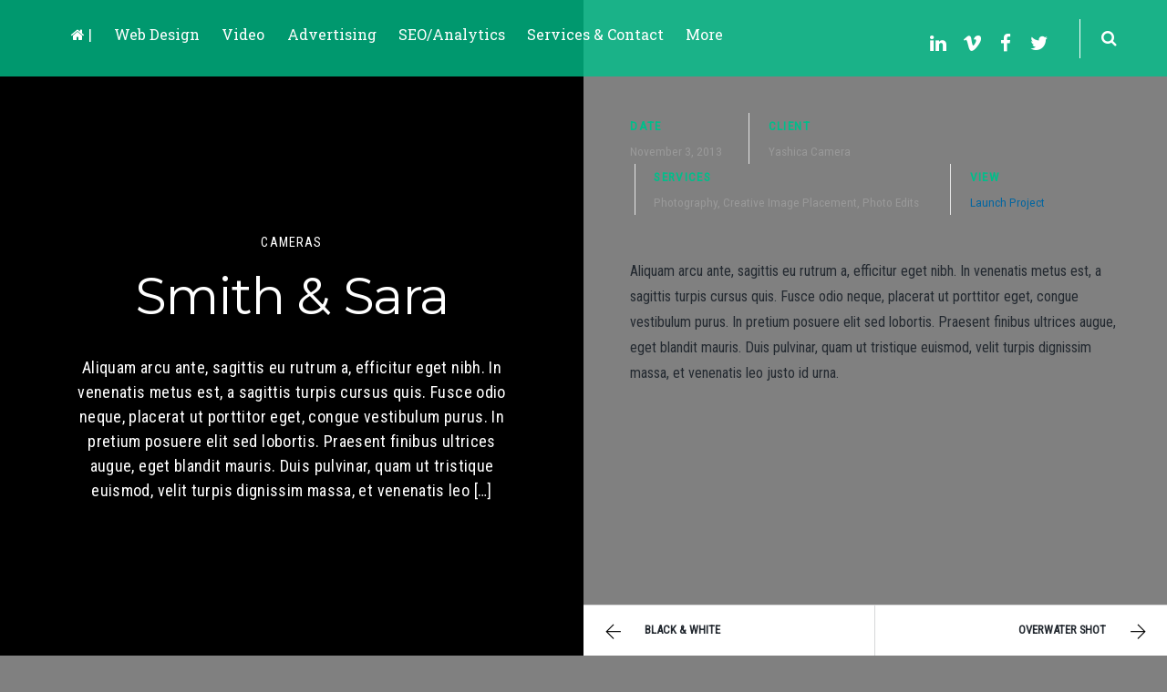

--- FILE ---
content_type: text/html; charset=UTF-8
request_url: http://rcmayer.com/project/smith-sara/
body_size: 10539
content:

<!DOCTYPE html>
<html lang="en-US">

<head>
	<meta charset="UTF-8">


<!-- wp_header -->
<script>(function(html){ html.className = html.className.replace(/\bno-js\b/,'js'); if (html.classList) { html.classList.add( 'js' ); } else { html.className += ' js'; } })(document.documentElement);</script><style type="text/css">.js.csstransitions .loops-wrapper.fly-in > .post, .js.csstransitions .loops-wrapper.fade-in > .post, .js.csstransitions .loops-wrapper.slide-up > .post, .js.csstransitions .shortcode.col4-3, .js.csstransitions .shortcode.col4-2, .js.csstransitions .shortcode.col4-1, .js.csstransitions .shortcode.col3-2, .js.csstransitions .shortcode.col3-1, .js.csstransitions .shortcode.col2-1, .js.csstransitions .module.wow, .js.csstransitions .themify_builder_content .themify_builder_row.wow, .js.csstransitions .module_row.wow, .js.csstransitions .builder-posts-wrap > .post.wow, .js.csstransitions .fly-in > .post, .js.csstransitions .fly-in .row_inner > .tb-column, .js.csstransitions .fade-in > .post, .js.csstransitions .fade-in .row_inner > .tb-column, .js.csstransitions .slide-up > .post, .js.csstransitions .slide-up .row_inner > .tb-column, .js.csstransitions .section-post .shortcode.list-posts, .js.csstransitions .section-post .shortcode.team, .js.csstransitions .section-post .shortcode.portfolio, .js.csstransitions .section-post .shortcode.highlight, .js.csstransitions .section-post .module-portfolio, .js.csstransitions .section-post .module-highlight, .js.csstransitions .shortcode.col4-3, .js.csstransitions .shortcode.col4-2, .js.csstransitions .shortcode.col4-1, .js.csstransitions .shortcode.col3-2, .js.csstransitions .shortcode.col3-1, .js.csstransitions .shortcode.col2-1, .js.csstransitions body:not(.query-section) .loops-wrapper.list-post, .js.csstransitions body:not(.query-section) .loops-wrapper.grid4, .js.csstransitions body:not(.query-section) .loops-wrapper.grid3, .js.csstransitions body:not(.query-section) .loops-wrapper.grid2, .js.csstransitions body:not(.query-section) .loops-wrapper.grid2-thumb, .js.csstransitions body:not(.query-section) .loops-wrapper.list-thumb-image, .js.csstransitions 0, .js.csstransitions 1 { visibility:hidden; }</style><title>Smith &#038; Sara &#8211; rcmayer designs</title>
<meta name='robots' content='max-image-preview:large' />
<link rel='dns-prefetch' href='//fonts.googleapis.com' />
<link rel="alternate" type="application/rss+xml" title="rcmayer designs &raquo; Feed" href="http://rcmayer.com/feed/" />
<link rel="alternate" type="application/rss+xml" title="rcmayer designs &raquo; Comments Feed" href="http://rcmayer.com/comments/feed/" />
<script type="text/javascript">
/* <![CDATA[ */
window._wpemojiSettings = {"baseUrl":"https:\/\/s.w.org\/images\/core\/emoji\/14.0.0\/72x72\/","ext":".png","svgUrl":"https:\/\/s.w.org\/images\/core\/emoji\/14.0.0\/svg\/","svgExt":".svg","source":{"concatemoji":"http:\/\/rcmayer.com\/wp-includes\/js\/wp-emoji-release.min.js?ver=6.4.7"}};
/*! This file is auto-generated */
!function(i,n){var o,s,e;function c(e){try{var t={supportTests:e,timestamp:(new Date).valueOf()};sessionStorage.setItem(o,JSON.stringify(t))}catch(e){}}function p(e,t,n){e.clearRect(0,0,e.canvas.width,e.canvas.height),e.fillText(t,0,0);var t=new Uint32Array(e.getImageData(0,0,e.canvas.width,e.canvas.height).data),r=(e.clearRect(0,0,e.canvas.width,e.canvas.height),e.fillText(n,0,0),new Uint32Array(e.getImageData(0,0,e.canvas.width,e.canvas.height).data));return t.every(function(e,t){return e===r[t]})}function u(e,t,n){switch(t){case"flag":return n(e,"\ud83c\udff3\ufe0f\u200d\u26a7\ufe0f","\ud83c\udff3\ufe0f\u200b\u26a7\ufe0f")?!1:!n(e,"\ud83c\uddfa\ud83c\uddf3","\ud83c\uddfa\u200b\ud83c\uddf3")&&!n(e,"\ud83c\udff4\udb40\udc67\udb40\udc62\udb40\udc65\udb40\udc6e\udb40\udc67\udb40\udc7f","\ud83c\udff4\u200b\udb40\udc67\u200b\udb40\udc62\u200b\udb40\udc65\u200b\udb40\udc6e\u200b\udb40\udc67\u200b\udb40\udc7f");case"emoji":return!n(e,"\ud83e\udef1\ud83c\udffb\u200d\ud83e\udef2\ud83c\udfff","\ud83e\udef1\ud83c\udffb\u200b\ud83e\udef2\ud83c\udfff")}return!1}function f(e,t,n){var r="undefined"!=typeof WorkerGlobalScope&&self instanceof WorkerGlobalScope?new OffscreenCanvas(300,150):i.createElement("canvas"),a=r.getContext("2d",{willReadFrequently:!0}),o=(a.textBaseline="top",a.font="600 32px Arial",{});return e.forEach(function(e){o[e]=t(a,e,n)}),o}function t(e){var t=i.createElement("script");t.src=e,t.defer=!0,i.head.appendChild(t)}"undefined"!=typeof Promise&&(o="wpEmojiSettingsSupports",s=["flag","emoji"],n.supports={everything:!0,everythingExceptFlag:!0},e=new Promise(function(e){i.addEventListener("DOMContentLoaded",e,{once:!0})}),new Promise(function(t){var n=function(){try{var e=JSON.parse(sessionStorage.getItem(o));if("object"==typeof e&&"number"==typeof e.timestamp&&(new Date).valueOf()<e.timestamp+604800&&"object"==typeof e.supportTests)return e.supportTests}catch(e){}return null}();if(!n){if("undefined"!=typeof Worker&&"undefined"!=typeof OffscreenCanvas&&"undefined"!=typeof URL&&URL.createObjectURL&&"undefined"!=typeof Blob)try{var e="postMessage("+f.toString()+"("+[JSON.stringify(s),u.toString(),p.toString()].join(",")+"));",r=new Blob([e],{type:"text/javascript"}),a=new Worker(URL.createObjectURL(r),{name:"wpTestEmojiSupports"});return void(a.onmessage=function(e){c(n=e.data),a.terminate(),t(n)})}catch(e){}c(n=f(s,u,p))}t(n)}).then(function(e){for(var t in e)n.supports[t]=e[t],n.supports.everything=n.supports.everything&&n.supports[t],"flag"!==t&&(n.supports.everythingExceptFlag=n.supports.everythingExceptFlag&&n.supports[t]);n.supports.everythingExceptFlag=n.supports.everythingExceptFlag&&!n.supports.flag,n.DOMReady=!1,n.readyCallback=function(){n.DOMReady=!0}}).then(function(){return e}).then(function(){var e;n.supports.everything||(n.readyCallback(),(e=n.source||{}).concatemoji?t(e.concatemoji):e.wpemoji&&e.twemoji&&(t(e.twemoji),t(e.wpemoji)))}))}((window,document),window._wpemojiSettings);
/* ]]> */
</script>
<link rel='stylesheet' id='themify-builder-style-css' href='http://rcmayer.com/wp-content/themes/themify-split/themify/themify-builder/css/themify-builder-style.css?ver=2.7.5' type='text/css' media='all' />
<style id='wp-emoji-styles-inline-css' type='text/css'>

	img.wp-smiley, img.emoji {
		display: inline !important;
		border: none !important;
		box-shadow: none !important;
		height: 1em !important;
		width: 1em !important;
		margin: 0 0.07em !important;
		vertical-align: -0.1em !important;
		background: none !important;
		padding: 0 !important;
	}
</style>
<link rel='stylesheet' id='wp-block-library-css' href='http://rcmayer.com/wp-includes/css/dist/block-library/style.min.css?ver=6.4.7' type='text/css' media='all' />
<style id='classic-theme-styles-inline-css' type='text/css'>
/*! This file is auto-generated */
.wp-block-button__link{color:#fff;background-color:#32373c;border-radius:9999px;box-shadow:none;text-decoration:none;padding:calc(.667em + 2px) calc(1.333em + 2px);font-size:1.125em}.wp-block-file__button{background:#32373c;color:#fff;text-decoration:none}
</style>
<style id='global-styles-inline-css' type='text/css'>
body{--wp--preset--color--black: #000000;--wp--preset--color--cyan-bluish-gray: #abb8c3;--wp--preset--color--white: #ffffff;--wp--preset--color--pale-pink: #f78da7;--wp--preset--color--vivid-red: #cf2e2e;--wp--preset--color--luminous-vivid-orange: #ff6900;--wp--preset--color--luminous-vivid-amber: #fcb900;--wp--preset--color--light-green-cyan: #7bdcb5;--wp--preset--color--vivid-green-cyan: #00d084;--wp--preset--color--pale-cyan-blue: #8ed1fc;--wp--preset--color--vivid-cyan-blue: #0693e3;--wp--preset--color--vivid-purple: #9b51e0;--wp--preset--gradient--vivid-cyan-blue-to-vivid-purple: linear-gradient(135deg,rgba(6,147,227,1) 0%,rgb(155,81,224) 100%);--wp--preset--gradient--light-green-cyan-to-vivid-green-cyan: linear-gradient(135deg,rgb(122,220,180) 0%,rgb(0,208,130) 100%);--wp--preset--gradient--luminous-vivid-amber-to-luminous-vivid-orange: linear-gradient(135deg,rgba(252,185,0,1) 0%,rgba(255,105,0,1) 100%);--wp--preset--gradient--luminous-vivid-orange-to-vivid-red: linear-gradient(135deg,rgba(255,105,0,1) 0%,rgb(207,46,46) 100%);--wp--preset--gradient--very-light-gray-to-cyan-bluish-gray: linear-gradient(135deg,rgb(238,238,238) 0%,rgb(169,184,195) 100%);--wp--preset--gradient--cool-to-warm-spectrum: linear-gradient(135deg,rgb(74,234,220) 0%,rgb(151,120,209) 20%,rgb(207,42,186) 40%,rgb(238,44,130) 60%,rgb(251,105,98) 80%,rgb(254,248,76) 100%);--wp--preset--gradient--blush-light-purple: linear-gradient(135deg,rgb(255,206,236) 0%,rgb(152,150,240) 100%);--wp--preset--gradient--blush-bordeaux: linear-gradient(135deg,rgb(254,205,165) 0%,rgb(254,45,45) 50%,rgb(107,0,62) 100%);--wp--preset--gradient--luminous-dusk: linear-gradient(135deg,rgb(255,203,112) 0%,rgb(199,81,192) 50%,rgb(65,88,208) 100%);--wp--preset--gradient--pale-ocean: linear-gradient(135deg,rgb(255,245,203) 0%,rgb(182,227,212) 50%,rgb(51,167,181) 100%);--wp--preset--gradient--electric-grass: linear-gradient(135deg,rgb(202,248,128) 0%,rgb(113,206,126) 100%);--wp--preset--gradient--midnight: linear-gradient(135deg,rgb(2,3,129) 0%,rgb(40,116,252) 100%);--wp--preset--font-size--small: 13px;--wp--preset--font-size--medium: 20px;--wp--preset--font-size--large: 36px;--wp--preset--font-size--x-large: 42px;--wp--preset--spacing--20: 0.44rem;--wp--preset--spacing--30: 0.67rem;--wp--preset--spacing--40: 1rem;--wp--preset--spacing--50: 1.5rem;--wp--preset--spacing--60: 2.25rem;--wp--preset--spacing--70: 3.38rem;--wp--preset--spacing--80: 5.06rem;--wp--preset--shadow--natural: 6px 6px 9px rgba(0, 0, 0, 0.2);--wp--preset--shadow--deep: 12px 12px 50px rgba(0, 0, 0, 0.4);--wp--preset--shadow--sharp: 6px 6px 0px rgba(0, 0, 0, 0.2);--wp--preset--shadow--outlined: 6px 6px 0px -3px rgba(255, 255, 255, 1), 6px 6px rgba(0, 0, 0, 1);--wp--preset--shadow--crisp: 6px 6px 0px rgba(0, 0, 0, 1);}:where(.is-layout-flex){gap: 0.5em;}:where(.is-layout-grid){gap: 0.5em;}body .is-layout-flow > .alignleft{float: left;margin-inline-start: 0;margin-inline-end: 2em;}body .is-layout-flow > .alignright{float: right;margin-inline-start: 2em;margin-inline-end: 0;}body .is-layout-flow > .aligncenter{margin-left: auto !important;margin-right: auto !important;}body .is-layout-constrained > .alignleft{float: left;margin-inline-start: 0;margin-inline-end: 2em;}body .is-layout-constrained > .alignright{float: right;margin-inline-start: 2em;margin-inline-end: 0;}body .is-layout-constrained > .aligncenter{margin-left: auto !important;margin-right: auto !important;}body .is-layout-constrained > :where(:not(.alignleft):not(.alignright):not(.alignfull)){max-width: var(--wp--style--global--content-size);margin-left: auto !important;margin-right: auto !important;}body .is-layout-constrained > .alignwide{max-width: var(--wp--style--global--wide-size);}body .is-layout-flex{display: flex;}body .is-layout-flex{flex-wrap: wrap;align-items: center;}body .is-layout-flex > *{margin: 0;}body .is-layout-grid{display: grid;}body .is-layout-grid > *{margin: 0;}:where(.wp-block-columns.is-layout-flex){gap: 2em;}:where(.wp-block-columns.is-layout-grid){gap: 2em;}:where(.wp-block-post-template.is-layout-flex){gap: 1.25em;}:where(.wp-block-post-template.is-layout-grid){gap: 1.25em;}.has-black-color{color: var(--wp--preset--color--black) !important;}.has-cyan-bluish-gray-color{color: var(--wp--preset--color--cyan-bluish-gray) !important;}.has-white-color{color: var(--wp--preset--color--white) !important;}.has-pale-pink-color{color: var(--wp--preset--color--pale-pink) !important;}.has-vivid-red-color{color: var(--wp--preset--color--vivid-red) !important;}.has-luminous-vivid-orange-color{color: var(--wp--preset--color--luminous-vivid-orange) !important;}.has-luminous-vivid-amber-color{color: var(--wp--preset--color--luminous-vivid-amber) !important;}.has-light-green-cyan-color{color: var(--wp--preset--color--light-green-cyan) !important;}.has-vivid-green-cyan-color{color: var(--wp--preset--color--vivid-green-cyan) !important;}.has-pale-cyan-blue-color{color: var(--wp--preset--color--pale-cyan-blue) !important;}.has-vivid-cyan-blue-color{color: var(--wp--preset--color--vivid-cyan-blue) !important;}.has-vivid-purple-color{color: var(--wp--preset--color--vivid-purple) !important;}.has-black-background-color{background-color: var(--wp--preset--color--black) !important;}.has-cyan-bluish-gray-background-color{background-color: var(--wp--preset--color--cyan-bluish-gray) !important;}.has-white-background-color{background-color: var(--wp--preset--color--white) !important;}.has-pale-pink-background-color{background-color: var(--wp--preset--color--pale-pink) !important;}.has-vivid-red-background-color{background-color: var(--wp--preset--color--vivid-red) !important;}.has-luminous-vivid-orange-background-color{background-color: var(--wp--preset--color--luminous-vivid-orange) !important;}.has-luminous-vivid-amber-background-color{background-color: var(--wp--preset--color--luminous-vivid-amber) !important;}.has-light-green-cyan-background-color{background-color: var(--wp--preset--color--light-green-cyan) !important;}.has-vivid-green-cyan-background-color{background-color: var(--wp--preset--color--vivid-green-cyan) !important;}.has-pale-cyan-blue-background-color{background-color: var(--wp--preset--color--pale-cyan-blue) !important;}.has-vivid-cyan-blue-background-color{background-color: var(--wp--preset--color--vivid-cyan-blue) !important;}.has-vivid-purple-background-color{background-color: var(--wp--preset--color--vivid-purple) !important;}.has-black-border-color{border-color: var(--wp--preset--color--black) !important;}.has-cyan-bluish-gray-border-color{border-color: var(--wp--preset--color--cyan-bluish-gray) !important;}.has-white-border-color{border-color: var(--wp--preset--color--white) !important;}.has-pale-pink-border-color{border-color: var(--wp--preset--color--pale-pink) !important;}.has-vivid-red-border-color{border-color: var(--wp--preset--color--vivid-red) !important;}.has-luminous-vivid-orange-border-color{border-color: var(--wp--preset--color--luminous-vivid-orange) !important;}.has-luminous-vivid-amber-border-color{border-color: var(--wp--preset--color--luminous-vivid-amber) !important;}.has-light-green-cyan-border-color{border-color: var(--wp--preset--color--light-green-cyan) !important;}.has-vivid-green-cyan-border-color{border-color: var(--wp--preset--color--vivid-green-cyan) !important;}.has-pale-cyan-blue-border-color{border-color: var(--wp--preset--color--pale-cyan-blue) !important;}.has-vivid-cyan-blue-border-color{border-color: var(--wp--preset--color--vivid-cyan-blue) !important;}.has-vivid-purple-border-color{border-color: var(--wp--preset--color--vivid-purple) !important;}.has-vivid-cyan-blue-to-vivid-purple-gradient-background{background: var(--wp--preset--gradient--vivid-cyan-blue-to-vivid-purple) !important;}.has-light-green-cyan-to-vivid-green-cyan-gradient-background{background: var(--wp--preset--gradient--light-green-cyan-to-vivid-green-cyan) !important;}.has-luminous-vivid-amber-to-luminous-vivid-orange-gradient-background{background: var(--wp--preset--gradient--luminous-vivid-amber-to-luminous-vivid-orange) !important;}.has-luminous-vivid-orange-to-vivid-red-gradient-background{background: var(--wp--preset--gradient--luminous-vivid-orange-to-vivid-red) !important;}.has-very-light-gray-to-cyan-bluish-gray-gradient-background{background: var(--wp--preset--gradient--very-light-gray-to-cyan-bluish-gray) !important;}.has-cool-to-warm-spectrum-gradient-background{background: var(--wp--preset--gradient--cool-to-warm-spectrum) !important;}.has-blush-light-purple-gradient-background{background: var(--wp--preset--gradient--blush-light-purple) !important;}.has-blush-bordeaux-gradient-background{background: var(--wp--preset--gradient--blush-bordeaux) !important;}.has-luminous-dusk-gradient-background{background: var(--wp--preset--gradient--luminous-dusk) !important;}.has-pale-ocean-gradient-background{background: var(--wp--preset--gradient--pale-ocean) !important;}.has-electric-grass-gradient-background{background: var(--wp--preset--gradient--electric-grass) !important;}.has-midnight-gradient-background{background: var(--wp--preset--gradient--midnight) !important;}.has-small-font-size{font-size: var(--wp--preset--font-size--small) !important;}.has-medium-font-size{font-size: var(--wp--preset--font-size--medium) !important;}.has-large-font-size{font-size: var(--wp--preset--font-size--large) !important;}.has-x-large-font-size{font-size: var(--wp--preset--font-size--x-large) !important;}
.wp-block-navigation a:where(:not(.wp-element-button)){color: inherit;}
:where(.wp-block-post-template.is-layout-flex){gap: 1.25em;}:where(.wp-block-post-template.is-layout-grid){gap: 1.25em;}
:where(.wp-block-columns.is-layout-flex){gap: 2em;}:where(.wp-block-columns.is-layout-grid){gap: 2em;}
.wp-block-pullquote{font-size: 1.5em;line-height: 1.6;}
</style>
<link rel='stylesheet' id='themify-framework-css' href='http://rcmayer.com/wp-content/themes/themify-split/themify/css/themify.framework.css?ver=2.7.5' type='text/css' media='all' />
<link rel='stylesheet' id='themify-icons-css' href='http://rcmayer.com/wp-content/themes/themify-split/themify/themify-icons/themify-icons.css?ver=2.7.5' type='text/css' media='all' />
<link rel='stylesheet' id='theme-style-css' href='http://rcmayer.com/wp-content/themes/themify-split/style.css?ver=1.3.1' type='text/css' media='all' />
<link rel='stylesheet' id='themify-media-queries-css' href='http://rcmayer.com/wp-content/themes/themify-split/media-queries.css?ver=1.3.1' type='text/css' media='all' />
<link rel='stylesheet' id='google-fonts-css' href='http://fonts.googleapis.com/css?family=Montserrat%3A400%2C700%7CRoboto+Slab%3A700%2C400%7CSorts+Mill+Goudy%3A400%2C400italic&#038;subset=latin%2Clatin-ext&#038;ver=6.4.7' type='text/css' media='all' />
<link rel='stylesheet' id='themify-icon-font-css' href='http://rcmayer.com/wp-content/themes/themify-split/themify/fontawesome/css/font-awesome.min.css?ver=2.7.5' type='text/css' media='all' />
<link rel='stylesheet' id='themify-customize-css' href='http://rcmayer.com/wp-content/uploads/themify-customizer.css?ver=16.05.29.16.50.27' type='text/css' media='all' />
<link rel='stylesheet' id='customizer-google-fonts-css' href='http://fonts.googleapis.com/css?family=Roboto+Condensed%7CRoboto%7CRoboto%7CRoboto+Slab&#038;subset=latin&#038;ver=6.4.7' type='text/css' media='all' />
<link rel='stylesheet' id='builder-contact-css' href='http://rcmayer.com/wp-content/plugins/builder-contact/assets/style.css?ver=1.1.2' type='text/css' media='all' />
<script type="text/javascript" src="http://rcmayer.com/wp-includes/js/jquery/jquery.min.js?ver=3.7.1" id="jquery-core-js"></script>
<script type="text/javascript" src="http://rcmayer.com/wp-includes/js/jquery/jquery-migrate.min.js?ver=3.4.1" id="jquery-migrate-js"></script>
<link rel="https://api.w.org/" href="http://rcmayer.com/wp-json/" /><link rel="EditURI" type="application/rsd+xml" title="RSD" href="http://rcmayer.com/xmlrpc.php?rsd" />
<meta name="generator" content="WordPress 6.4.7" />
<link rel="canonical" href="http://rcmayer.com/project/smith-sara/" />
<link rel='shortlink' href='http://rcmayer.com/?p=3277' />
<link rel="alternate" type="application/json+oembed" href="http://rcmayer.com/wp-json/oembed/1.0/embed?url=http%3A%2F%2Frcmayer.com%2Fproject%2Fsmith-sara%2F" />
<link rel="alternate" type="text/xml+oembed" href="http://rcmayer.com/wp-json/oembed/1.0/embed?url=http%3A%2F%2Frcmayer.com%2Fproject%2Fsmith-sara%2F&#038;format=xml" />





<meta name="viewport" content="width=device-width, initial-scale=1, maximum-scale=1, minimum-scale=1, user-scalable=no">

					<!-- equalcolumn-ie-fix.js -->
					<!--[if IE 9]>
						<script src="http://rcmayer.com/wp-content/themes/themify-split/themify/themify-builder/js/equalcolumn-ie-fix.js"></script>
					<![endif]-->
					<script type="text/javascript">                    function isSupportTransition() {
                    var b = document.body || document.documentElement,
                    s = b.style,
                    p = 'transition';

                    if (typeof s[p] == 'string') { return true; }

                    // Tests for vendor specific prop
                    var v = ['Moz', 'webkit', 'Webkit', 'Khtml', 'O', 'ms'];
                    p = p.charAt(0).toUpperCase() + p.substr(1);

                    for (var i=0; i<v.length; i++) {
                        if (typeof s[v[i] + p] == 'string') { return true; }
                        }
                        return false;
                        }
                        if ( isSupportTransition() ) {
                        document.documentElement.className += " csstransitions";	
                        }
            </script>
</head>

<body class="portfolio-template-default single single-portfolio postid-3277 skin-default webkit not-ie default_width sidebar-none no-home no-touch hidden-view header-horizontal masonry-enabled">

	                    <style type="text/css">
                .split-panel,.split-loader{
                    background-color:#095886;
                }
            </style>
                <div class="split-loader">
            <div style="background:url(http://rcmayer.com/wp-content/uploads/2016/05/robot.png) center/cover no-repeat" class="split-spinner"></div>
        </div>
	
	<div id="pagewrap" class="hfeed site">

		
			<div id="headerwrap">

				
				<header id="header" class="pagewidth clearfix" itemscope="itemscope" itemtype="https://schema.org/WPHeader">

					
					<div class="logo-wrap">
						
																								</div>

											<a id="menu-icon" href="#mobile-menu"></a>

						<div id="mobile-menu" class="sidemenu sidemenu-off">

															<div id="searchform-wrap">
									<form method="get" id="searchform" action="http://rcmayer.com/">

	<i class="icon-search"></i>

	<input type="text" name="s" id="s" placeholder="Search" />

</form>								</div>
							
															<div class="social-widget">
									<div id="themify-social-links-1004" class="widget themify-social-links"><ul class="social-links horizontal">
							<li class="social-link-item linkedin font-icon icon-medium">
								<a href="https://www.linkedin.com/in/ryan-mayer-5a8aa046" title="Linkedin" target="_blank"><i class="fa fa-linkedin" style="color: #ffffff;"></i>  </a>
							</li>
							<!-- /themify-link-item -->
							<li class="social-link-item vimeo font-icon icon-medium">
								<a href="https://vimeo.com/user24979800" title="Vimeo" target="_blank"><i class="fa fa-vimeo" style="color: #ffffff;"></i>  </a>
							</li>
							<!-- /themify-link-item -->
							<li class="social-link-item facebook font-icon icon-medium">
								<a href="https://www.facebook.com/ryan.mayer.92" title="Facebook" target="_blank"><i class="fa fa-facebook" style="color: #ffffff;"></i>  </a>
							</li>
							<!-- /themify-link-item -->
							<li class="social-link-item twitter font-icon icon-medium">
								<a href="https://twitter.com/rcmayer" title="Twitter" target="_blank"><i class="fa fa-twitter" style="color: #ffffff;"></i>  </a>
							</li>
							<!-- /themify-link-item --></ul></div>
																	</div>
								<!-- /.social-widget -->
							
															<nav id="main-nav-wrap" itemscope="itemscope" itemtype="https://schema.org/SiteNavigationElement">
									<ul id="main-nav" class="main-nav"><li id="menu-item-5140" class="menu-item menu-item-type-custom menu-item-object-custom menu-item-5140"><a href="#welcome"><i class="fa fa-home"></i> |</a></li>
<li id="menu-item-4858" class="menu-item menu-item-type-custom menu-item-object-custom menu-item-4858"><a href="#webdesign">Web Design</a></li>
<li id="menu-item-4859" class="menu-item menu-item-type-custom menu-item-object-custom menu-item-4859"><a href="#video">Video</a></li>
<li id="menu-item-4860" class="menu-item menu-item-type-custom menu-item-object-custom menu-item-4860"><a href="#advertising">Advertising</a></li>
<li id="menu-item-4861" class="menu-item menu-item-type-custom menu-item-object-custom menu-item-4861"><a href="#seo">SEO/Analytics</a></li>
<li id="menu-item-4862" class="menu-item menu-item-type-custom menu-item-object-custom menu-item-4862"><a href="#service-contact">Services &#038; Contact</a></li>
<li id="menu-item-4869" class="menu-item menu-item-type-custom menu-item-object-custom menu-item-has-children has-sub-menu menu-item-4869"><a href="#">More</a>
<ul class="sub-menu">
	<li id="menu-item-5135" class="menu-item menu-item-type-post_type menu-item-object-page menu-item-5135"><a href="http://rcmayer.com/about-me/">About Me</a></li>
	<li id="menu-item-5201" class="menu-item menu-item-type-post_type menu-item-object-page menu-item-5201"><a href="http://rcmayer.com/websites/">Website Portfolio</a></li>
	<li id="menu-item-5207" class="menu-item menu-item-type-custom menu-item-object-custom menu-item-5207"><a title="_blank" href="http://rcmayer.com/wp-content/uploads/2022/02/rcmayer_resume_2022.pdf">Resume</a></li>
	<li id="menu-item-5237" class="menu-item menu-item-type-custom menu-item-object-custom menu-item-5237"><a href="http://rcmayer.com/wp-content/uploads/2019/02/VideoArtsWritingSample.pdf">Writing Sample</a></li>
</ul>
</li>
</ul>									<!-- /#main-nav -->
								</nav>
							
							<a id="menu-icon-close" href="#mobile-menu"></a>

						</div>
						<!-- /#mobile-menu -->
					
					
				</header>
				<!-- /#header -->

				
			</div>
			<!-- /#headerwrap -->

		
		<div id="body" class="clearfix">

			


<div class="featured-area">

	

	<div class="top-post-meta-wrap">

		<p class="top-post-meta">
							 <span class="post-category portfolio-category"><a href="http://rcmayer.com/portfolio-category/cameras/" rel="tag">Cameras</a></span>					</p>
		<!-- /post-meta -->

		<h2 class="post-title entry-title">Smith &#038; Sara</h2>

		<div class="top-excerpt-wrap">
			<p>Aliquam arcu ante, sagittis eu rutrum a, efficitur eget nibh. In venenatis metus est, a sagittis turpis cursus quis. Fusce odio neque, placerat ut porttitor eget, congue vestibulum purus. In pretium posuere elit sed lobortis. Praesent finibus ultrices augue, eget blandit mauris. Duis pulvinar, quam ut tristique euismod, velit turpis dignissim massa, et venenatis leo [&hellip;]</p>
		</div>

	</div>

</div>
<!-- /.featured-area -->

<!-- layout-container -->
<div id="layout" class="pagewidth clearfix">

	
	<!-- content -->
	<div id="content" class="list-post">
    	
		

<article id="portfolio-3277" class="post clearfix portfolio-post cat-22 post-3277 portfolio type-portfolio status-publish has-post-thumbnail hentry portfolio-category-cameras has-post-title no-post-date has-post-category has-post-tag has-post-comment has-post-author">
	
	<a href="http://rcmayer.com/project/smith-sara/" data-post-permalink="yes" style="display: none;"></a>

	
					<div class="project-meta">
									<div class="project-date">
						<strong>Date</strong>
						November 3, 2013					</div>
				
									<div class="project-client">
						<strong>Client</strong>
						Yashica Camera					</div>
				
									<div class="project-services">
						<strong>Services</strong>
						Photography, Creative Image Placement, Photo Edits					</div>
				
									<div class="project-view">
						<strong>View</strong>
						<a href="https://themify.me">Launch Project</a>
					</div>
							</div>
		
	
	
	<div class="post-content">

		
						<div class="entry-content">

							
								<p>Aliquam arcu ante, sagittis eu rutrum a, efficitur eget nibh. In venenatis metus est, a sagittis turpis cursus quis. Fusce odio neque, placerat ut porttitor eget, congue vestibulum purus. In pretium posuere elit sed lobortis. Praesent finibus ultrices augue, eget blandit mauris. Duis pulvinar, quam ut tristique euismod, velit turpis dignissim massa, et venenatis leo justo id urna.</p>
<div id="themify_builder_content-3277" data-postid="3277" class="themify_builder_content themify_builder_content-3277 themify_builder themify_builder_front">

	</div>
<!-- /themify_builder_content -->
							
						</div><!-- /.entry-content -->

						
		
	</div>
	<!-- /.post-content -->

	</article>
<!-- /.post -->

		
		
	    
		<div class="post-nav clearfix">
			<span class="prev"><a href="http://rcmayer.com/project/black-white/" rel="prev"><span class="arrow"></span> Black &#038; White</a></span>			<span class="next"><a href="http://rcmayer.com/project/overwater-shot/" rel="next"><span class="arrow"></span> Overwater Shot</a></span>		</div>
		<!-- /.post-nav -->

	
					


		
        	</div>
	<!-- /content -->

    


</div>
<!-- /layout-container -->


							</div>
			<!-- /body -->

			
				<div id="footerwrap">

					
					<footer id="footer" class="pagewidth clearfix" itemscope="itemscope" itemtype="https://schema.org/WPFooter">

						
													<div class="footer-widgets-wrap">
								
	<div class="footer-widgets clearfix">

								<div class="col4-2 first">
				<div id="text-1009" class="widget widget_text">			<div class="textwidget">Ryan Mayer<br>
Minneapolis, MN<br>
<a href="mailto:ryan@rcmayer.com">Email</a></div>
		</div>			</div>
								<div class="col4-2 ">
				<div id="themify-social-links-1008" class="widget themify-social-links"><ul class="social-links horizontal">
							<li class="social-link-item linkedin font-icon icon-medium">
								<a href="https://www.linkedin.com/in/ryan-mayer-5a8aa046" title="Linkedin" ><i class="fa fa-linkedin" style="color: #ffffff;"></i>  </a>
							</li>
							<!-- /themify-link-item -->
							<li class="social-link-item vimeo font-icon icon-medium">
								<a href="https://vimeo.com/user24979800" title="Vimeo" ><i class="fa fa-vimeo" style="color: #ffffff;"></i>  </a>
							</li>
							<!-- /themify-link-item -->
							<li class="social-link-item facebook font-icon icon-medium">
								<a href="https://www.facebook.com/ryan.mayer.92" title="Facebook" ><i class="fa fa-facebook" style="color: #ffffff;"></i>  </a>
							</li>
							<!-- /themify-link-item -->
							<li class="social-link-item twitter font-icon icon-medium">
								<a href="https://twitter.com/rcmayer" title="Twitter" ><i class="fa fa-twitter" style="color: #ffffff;"></i>  </a>
							</li>
							<!-- /themify-link-item --></ul></div>			</div>
		
	</div>
	<!-- /.footer-widgets -->

							</div>
						
						<p class="back-top"><a href="#header"></a></p>

						
						<div class="footer-text clearfix">
							<div class="one">&copy; <a href="http://rcmayer.com">rcmayer designs</a> 2026</div>							<div class="two"> Photo by <a href="http://danorm.com/home/" target="_blank">Dan Norman</a></div>						</div>
						<!-- /footer-text -->

						
					</footer>
					<!-- /#footer -->

					
				</div>
				<!-- /#footerwrap -->

			
		</div>
		<!-- /#pagewrap -->

		
		<!-- wp_footer -->
		

<script type="text/javascript" id="themify-main-script-js-extra">
/* <![CDATA[ */
var themify_vars = {"version":"2.7.5","url":"http:\/\/rcmayer.com\/wp-content\/themes\/themify-split\/themify","TB":"1"};
var tbLocalScript = {"isAnimationActive":"1","isParallaxActive":"1","animationInviewSelectors":[".loops-wrapper.fly-in > .post",".loops-wrapper.fade-in > .post",".loops-wrapper.slide-up > .post",".shortcode.col4-3",".shortcode.col4-2",".shortcode.col4-1",".shortcode.col3-2",".shortcode.col3-1",".shortcode.col2-1",".module.wow",".themify_builder_content .themify_builder_row.wow",".module_row.wow",".builder-posts-wrap > .post.wow",".fly-in > .post",".fly-in .row_inner > .tb-column",".fade-in > .post",".fade-in .row_inner > .tb-column",".slide-up > .post",".slide-up .row_inner > .tb-column"],"createAnimationSelectors":{"selectors":[".section-post .shortcode.list-posts",".section-post .shortcode.team",".section-post .shortcode.portfolio",".section-post .shortcode.highlight",".section-post .module-portfolio",".section-post .module-highlight",".shortcode.col4-3",".shortcode.col4-2",".shortcode.col4-1",".shortcode.col3-2",".shortcode.col3-1",".shortcode.col2-1","body:not(.query-section) .loops-wrapper.list-post","body:not(.query-section) .loops-wrapper.grid4","body:not(.query-section) .loops-wrapper.grid3","body:not(.query-section) .loops-wrapper.grid2","body:not(.query-section) .loops-wrapper.grid2-thumb","body:not(.query-section) .loops-wrapper.list-thumb-image"],"specificSelectors":[".themify_builder_content .themify_builder_row",".themify_builder_content .builder-posts-wrap > .post.wow"]},"backgroundSlider":{"autoplay":5000,"speed":2000},"animationOffset":"100","videoPoster":"http:\/\/rcmayer.com\/wp-content\/themes\/themify-split\/themify\/themify-builder\/img\/blank.png","backgroundVideoLoop":"yes","builder_url":"http:\/\/rcmayer.com\/wp-content\/themes\/themify-split\/themify\/themify-builder","framework_url":"http:\/\/rcmayer.com\/wp-content\/themes\/themify-split\/themify","version":"2.7.5","fullwidth_support":"","fullwidth_container":"body","loadScrollHighlight":"1"};
var themifyScript = {"lightbox":{"lightboxSelector":".themify_lightbox","lightboxOn":true,"lightboxContentImages":false,"lightboxContentImagesSelector":".post-content a[href$=jpg],.page-content a[href$=jpg],.post-content a[href$=gif],.page-content a[href$=gif],.post-content a[href$=png],.page-content a[href$=png],.post-content a[href$=JPG],.page-content a[href$=JPG],.post-content a[href$=GIF],.page-content a[href$=GIF],.post-content a[href$=PNG],.page-content a[href$=PNG],.post-content a[href$=jpeg],.page-content a[href$=jpeg],.post-content a[href$=JPEG],.page-content a[href$=JPEG]","theme":"pp_default","social_tools":false,"allow_resize":true,"show_title":false,"overlay_gallery":false,"screenWidthNoLightbox":600,"deeplinking":false,"contentImagesAreas":".post, .type-page, .type-highlight, .type-slider","gallerySelector":".gallery-icon > a[href$=jpg],.gallery-icon > a[href$=gif],.gallery-icon > a[href$=png],.gallery-icon > a[href$=JPG],.gallery-icon > a[href$=GIF],.gallery-icon > a[href$=PNG],.gallery-icon > a[href$=jpeg],.gallery-icon > a[href$=JPEG]","lightboxGalleryOn":true},"lightboxContext":"body"};
var tbScrollHighlight = {"fixedHeaderSelector":"#headerwrap","speed":"900","navigation":"#main-nav","scrollOffset":"0"};
/* ]]> */
</script>
<script type="text/javascript" src="http://rcmayer.com/wp-content/themes/themify-split/themify/js/main.js?ver=2.7.5" id="themify-main-script-js"></script>
<script type="text/javascript" src="http://rcmayer.com/wp-content/themes/themify-split/themify/js/themify.sidemenu.js?ver=1.3.1" id="slide-nav-js"></script>
<script type="text/javascript" src="http://rcmayer.com/wp-content/themes/themify-split/js/jquery.isotope.min.js?ver=1.3.1" id="themify-isotope-js"></script>
<script type="text/javascript" src="http://rcmayer.com/wp-includes/js/jquery/ui/effect.min.js?ver=1.13.2" id="jquery-effects-core-js"></script>
<script type="text/javascript" src="http://rcmayer.com/wp-content/themes/themify-split/themify/js/waypoints.min.js?ver=6.4.7" id="theme-waypoints-js"></script>
<script type="text/javascript" src="http://rcmayer.com/wp-content/themes/themify-split/js/jsticky.js?ver=1.3.1" id="themify-sticky-js"></script>
<script type="text/javascript" src="http://rcmayer.com/wp-content/themes/themify-split/themify/js/backstretch.js?ver=1.3.1" id="themify-backstretch-js"></script>
<script type="text/javascript" id="theme-script-js-extra">
/* <![CDATA[ */
var themifyScript = {"lightbox":{"lightboxSelector":".themify_lightbox","lightboxOn":true,"lightboxContentImages":false,"lightboxContentImagesSelector":".post-content a[href$=jpg],.page-content a[href$=jpg],.post-content a[href$=gif],.page-content a[href$=gif],.post-content a[href$=png],.page-content a[href$=png],.post-content a[href$=JPG],.page-content a[href$=JPG],.post-content a[href$=GIF],.page-content a[href$=GIF],.post-content a[href$=PNG],.page-content a[href$=PNG],.post-content a[href$=jpeg],.page-content a[href$=jpeg],.post-content a[href$=JPEG],.page-content a[href$=JPEG]","theme":"pp_default","social_tools":false,"allow_resize":true,"show_title":false,"overlay_gallery":false,"screenWidthNoLightbox":600,"deeplinking":false,"contentImagesAreas":".post, .type-page, .type-highlight, .type-slider","gallerySelector":".gallery-icon > a[href$=jpg],.gallery-icon > a[href$=gif],.gallery-icon > a[href$=png],.gallery-icon > a[href$=JPG],.gallery-icon > a[href$=GIF],.gallery-icon > a[href$=PNG],.gallery-icon > a[href$=jpeg],.gallery-icon > a[href$=JPEG]","lightboxGalleryOn":true},"lightboxContext":"#pagewrap","backImage":"","backVideo":"","splitScroll":"","splitScrollThreshold":"680","scrollHighlight":{"scroll":"external"},"protectLinks":".cat-item a,.gallery-icon a[href$=jpg],.gallery-icon a[href$=jpeg],.gallery-icon a[href$=png],.gallery-icon a[href$=gif], .builder-contact-fields > button[type=submit]","doNotTriggerExit":"a:not([href^=\"#\"],[href^=\\.\\.],[href=''],[target=\"_blank\"],.builder_cancel_lightbox,.row-slider-arrow,.remove,.single_add_to_cart_button,.add_to_cart_button,.respond,.comment-reply-link,#cancel-comment-reply-link,.row-slider-dot,.themify-no-exit),button:not(.single_add_to_cart_button,.mfp-close,.mfp-arrow,.themify-no-exit,.wpcf7-submit)","pageLoaderEffect":"1","loadingImg":"http:\/\/rcmayer.com\/wp-content\/themes\/themify-split\/images\/loading.gif","maxPages":"0","autoInfinite":"auto","scrollToNewOnLoad":"scroll","resetFilterOnLoad":"","url":"http:\/\/rcmayer.com\/wp-content\/themes\/themify-split"};
/* ]]> */
</script>
<script type="text/javascript" src="http://rcmayer.com/wp-content/themes/themify-split/js/themify.script.js?ver=1.3.1" id="theme-script-js"></script>
<script type="text/javascript" src="http://rcmayer.com/wp-includes/js/comment-reply.min.js?ver=6.4.7" id="comment-reply-js" async="async" data-wp-strategy="async"></script>
<script type="text/javascript" id="builder-contact-js-extra">
/* <![CDATA[ */
var BuilderContact = {"admin_url":"http:\/\/rcmayer.com\/wp-admin\/admin-ajax.php"};
/* ]]> */
</script>
<script type="text/javascript" src="http://rcmayer.com/wp-content/plugins/builder-contact/assets/scripts.js?ver=1.1.2" id="builder-contact-js"></script>
            <script type="text/javascript">
                if ('object' === typeof tbLocalScript) {
                    tbLocalScript.transitionSelectors = ".js.csstransitions .loops-wrapper.fly-in > .post, .js.csstransitions .loops-wrapper.fade-in > .post, .js.csstransitions .loops-wrapper.slide-up > .post, .js.csstransitions .shortcode.col4-3, .js.csstransitions .shortcode.col4-2, .js.csstransitions .shortcode.col4-1, .js.csstransitions .shortcode.col3-2, .js.csstransitions .shortcode.col3-1, .js.csstransitions .shortcode.col2-1, .js.csstransitions .module.wow, .js.csstransitions .themify_builder_content .themify_builder_row.wow, .js.csstransitions .module_row.wow, .js.csstransitions .builder-posts-wrap > .post.wow, .js.csstransitions .fly-in > .post, .js.csstransitions .fly-in .row_inner > .tb-column, .js.csstransitions .fade-in > .post, .js.csstransitions .fade-in .row_inner > .tb-column, .js.csstransitions .slide-up > .post, .js.csstransitions .slide-up .row_inner > .tb-column, .js.csstransitions .section-post .shortcode.list-posts, .js.csstransitions .section-post .shortcode.team, .js.csstransitions .section-post .shortcode.portfolio, .js.csstransitions .section-post .shortcode.highlight, .js.csstransitions .section-post .module-portfolio, .js.csstransitions .section-post .module-highlight, .js.csstransitions .shortcode.col4-3, .js.csstransitions .shortcode.col4-2, .js.csstransitions .shortcode.col4-1, .js.csstransitions .shortcode.col3-2, .js.csstransitions .shortcode.col3-1, .js.csstransitions .shortcode.col2-1, .js.csstransitions body:not(.query-section) .loops-wrapper.list-post, .js.csstransitions body:not(.query-section) .loops-wrapper.grid4, .js.csstransitions body:not(.query-section) .loops-wrapper.grid3, .js.csstransitions body:not(.query-section) .loops-wrapper.grid2, .js.csstransitions body:not(.query-section) .loops-wrapper.grid2-thumb, .js.csstransitions body:not(.query-section) .loops-wrapper.list-thumb-image, .js.csstransitions 0, .js.csstransitions 1";
                }
            </script>
            		<!-- SCHEMA BEGIN --><script type="application/ld+json">[{"@context":"http:\/\/schema.org","@type":"CreativeWork","mainEntityOfPage":{"@type":"WebPage","@id":"http:\/\/rcmayer.com\/project\/smith-sara\/"},"headline":"Smith &#038; Sara","datePublished":"2013-11-03T20:37:52+00:00","dateModified":"2013-11-03T20:37:52+00:00","description":"Aliquam arcu ante, sagittis eu rutrum a, efficitur eget nibh. In venenatis metus est, a sagittis turpis cursus quis. Fusce odio neque, placerat ut porttitor eget, congue vestibulum purus. In pretium posuere elit sed lobortis. Praesent finibus ultrices augue, eget blandit mauris. Duis pulvinar, quam ut tristique euismod, velit turpis dignissim massa, et venenatis leo [&hellip;]","commentCount":"0","image":{"@type":"ImageObject","url":"http:\/\/rcmayer.com\/wp-content\/uploads\/2016\/04\/thumb-event-page-1024x1024.jpg","width":1024,"height":1024}}]</script><!-- /SCHEMA END -->	</body>
</html>

--- FILE ---
content_type: text/css
request_url: http://rcmayer.com/wp-content/themes/themify-split/style.css?ver=1.3.1
body_size: 72300
content:
/*  
Theme Name: Themify Split
Theme URI: http://themify.me/themes/split
Version: 1.3.1
Description: Created by <a href="http://www.themify.me">Themify</a>.
Author: Themify
Author URI: http://www.themify.me
License: GNU General Public License v2.0
License URI: http://www.gnu.org/licenses/gpl-2.0.html
Copyright: (c) Themify.
Tags: themify, featured-images, translation-ready, custom-menu, sidebar
Text Domain: themify

---------

DO NOT EDIT THIS FILE.

If you need to overwrite the CSS styling, create a new custom_style.css 
in the theme folder and it will automatically load in the <head>.

*/

/*----------------------------------------------------------------------------------
TABLE OF CONTENT

1.  Reset
2.  General Styling (default font, color, lists, headings, form elements, etc.)
3.  Structure (page width & layout containers)
4.  Grid (column width)
5.  Header (logo, tagline, social widget, search form, main menu)
6.  Page (page title, author page, pagination)
7.  Post (post layouts & styling, comments, post navigation)
    7.1 Portfolio Post Type
    7.2 Team Post Type
8.  Sidebar
    8.1 Widget Styles
9.  Footer
10. Builder Styling
11. WordPress Formatting
12. Gallery
13. Clear & Alignment
14. WooCommerce

----*/

/************************************************************************************
1. RESET
*************************************************************************************/
html, body, address, blockquote, div, dl, form, h1, h2, h3, h4, h5, h6, ol, p, pre, table, ul,
dd, dt, li, tbody, td, tfoot, th, thead, tr, button, del, ins, map, object,
a, abbr, acronym, b, bdo, big, br, cite, code, dfn, em, i, img, kbd, q, samp, small, span,
strong, sub, sup, tt, var, legend, fieldset, figure {
	margin: 0;
	padding: 0;
}

img, fieldset {
	border: 0;
}

/* set img max-width */
img {
	max-width: 100%;
	height: auto;
	-moz-box-sizing: border-box;
	box-sizing: border-box;
}
/* ie 8 img max-width */
.ie8 img { width: auto;}

/* set html5 elements to block */
article, aside, details, figcaption, figure, footer, header, hgroup, menu, nav, section { 
    display: block;
}

/* audio */
audio {
	max-width: 100%;
}

/* iframes and objects max-width (for embed media) */
iframe, object, embed {
	max-width: 100%;
}

/************************************************************************************
2. GENERAL STYLING
*************************************************************************************/
body {
	font: 1em/1.75em 'Roboto Slab', serif;
	word-wrap: break-word;
	color: #232930;
	-webkit-font-smoothing: antialiased;
	-ms-text-size-adjust: 100%;
	-moz-text-size-adjust: 100%;
	-webkit-text-size-adjust: 100%;
	text-size-adjust: 100%;
}
a {
	text-decoration: none;
	outline: none;
	color: #00be8a;
	-webkit-transition: .3s ease-in-out;
	-moz-transition: .3s ease-in-out;
	-ms-transition: .3s ease-in-out;
	-o-transition: .3s ease-in-out;
	transition: .3s ease-in-out;
}
p {
	margin: 0;
	padding: 0 0 2.438em;
}
small {
	font-size: 87%;
}
blockquote {
	font-size: 1.2em;
	line-height: 1.4em;
	padding: .8em 2em 1em;
	margin: 0 0 1.2em;
	position: relative;
}
blockquote:before {
	content: '\201C';
	font-size: 3.3em;
	position: absolute;
	margin-left: -.5em;
	margin-top: .2em;
}
ins {
	text-decoration: none;
}

/* LIST
================================================ */
ul, ol {
	margin: 0 0 1.4em 1.6em;
	padding: 0;
}
li {
	margin: 0 0 1em 0;
	padding: 0;
}

/* HEADINGS
================================================ */
h1, h2, h3, h4, h5, h6 {
	font-family: 'Sorts Mill Goudy', serif;	
	line-height: 1.3em;
	margin: 0 0 .4em;
	word-wrap: normal;
	font-weight: normal;	
}
h1 {
	font-size: 4em;
	letter-spacing: -.04em;
}
h2 {
	font-family: 'Sorts Mill Goudy', serif;
	font-size: 3.5em;
	letter-spacing: -.03em;
}
h3 {
	font-family: 'Sorts Mill Goudy', serif;
	font-style: italic;
	font-size: 2em;
    margin-bottom: .6em;
}
h4 {
	font-family: 'Montserrat', sans-serif;
	font-size: 1.4em;
	text-transform: uppercase;
	letter-spacing: .05em;
}
h5 {
	font-size: 1.3em;
}
h6 {
	font-size: 1.1em;
}

/* FORM
================================================ */
/* form input */
input, textarea, select, input[type=search], button {
	font-size: 100%;
	font-family: inherit;
	max-width: 100%;
}
textarea, input[type=text], input[type=password], input[type=search], input[type=email], input[type=url], input[type=number], input[type=tel], input[type=date], input[type=datetime], input[type=datetime-local], input[type=month], input[type=time], input[type=week] {
	border: 2px solid rgba(0, 0, 0, 0.1);
	padding: .4em .8em;
	margin: .6em 0;
	max-width: 100%;
	-webkit-appearance: none;
	-moz-box-sizing: border-box;
	box-sizing: border-box;
	border-radius: 3px;
}
input[type=text], input[type=password], input[type=search], input[type=email], input[type=url], input[type=tel] {
	width: 15em;
}
input[type=number] {
	width: 7em;
}

/* text area */
textarea {
	width: 100%;
	min-height: 8em;
}

/* form input:focus */
textarea:focus, input[type=text]:focus, input[type=password]:focus, input[type=search]:focus, input[type=email]:focus, input[type=url]:focus, input[type=number]:focus, input[type=tel]:focus, input[type=date]:focus, input[type=datetime]:focus, input[type=datetime-local]:focus, input[type=month]:focus, input[type=time]:focus, input[type=week]:focus {
	outline: none;
}

/* form button */
input[type=reset], input[type=submit], button {
	background-color: #00be8a;
	border-radius: 5em;
	border: none;
	color: #fff;
	cursor: pointer;
	font-size: .9em;
	padding: .7em 1.5em;
	text-transform: uppercase;
	letter-spacing: .16em;
	text-shadow: 0 0 1px #fff;
	margin-top: .3em;
	-webkit-transition: .3s ease-in-out;
	-moz-transition: .3s ease-in-out;
	-ms-transition: .3s ease-in-out;
	-o-transition: .3s ease-in-out;
	transition: .3s ease-in-out;
	-webkit-appearance: none;
}

/* form input:hover */
input[type=reset]:hover, input[type=submit]:hover, button:hover {
	background-color: #000;
	color: #fff;
}

/************************************************************************************
3. STRUCTURE
*************************************************************************************/
/* set general layout containers box-sizing */
#pagewrap, .pagewidth, #headerwrap, #header, #main-nav, #body, #layout, #content, .post, .author-box, .post-nav, .pagenav, #sidebar, .widget, #footerwrap, #footer, .col4-1, .col4-2, .col4-3, .col3-1, .col3-2, .col2-1 {
	-moz-box-sizing: border-box;
	box-sizing: border-box;
}

/* main page width */
.pagewidth,
.full_width .themify_builder_row .row_inner {
	width: 1320px;
	max-width: 100%;
	margin: 0 auto;
}
.full_width  .themify_builder_row.fullwidth .row_inner {
	width: 100%;
}

/* body (middle container) */
#body {
	max-width: 100%;
	clear: both;
}

#layout {
	table-layout: fixed;
	width: 100%;
	display: table !important;
	max-width: 1320px;
}

/* content */
#content {
	width: 68%;
	float: none;
	display: table-cell;
	vertical-align: top;
	padding: 6.2% 6% 6.2% 0;
}
.sidebar-none #content {
	width: 100%;
	float: none;
	padding: 6.2% 0;
}

/* sidebar */
#sidebar {
	width: 32%;
	float: none;
	display: table-cell;
	vertical-align: top;
	padding: 6.2% 3%;
	background-color: #f2f2eb;
}
#sidebar .secondary {
	width: 47%;
}

/* full_width content */
.full_width #layout {
	width: 100%;
	max-width: 100%;
}
.full_width #content {
	padding: 0;
	max-width: 100%;
	float: none;
}
.full_width #sidebar {
	float: none;
}

/* sidebar left */
.sidebar-left #content {
	float: right;
}
.sidebar-left #sidebar {
	float: left;
}

/************************************************************************************
4. GRID
*************************************************************************************/
.col4-1,
.col4-2,
.col4-3,
.col3-1,
.col3-2,
.col2-1
{
	margin-left: 3.2%;
	float: left;
}
.col4-1 {
	width: 22.6%;
}
.col4-2, .col2-1 {
	width: 48.4%;
}
.col4-3 {
	width: 74.2%;
}
.col3-1 {
	width: 31.2%;
}
.col3-2 {
	width: 65.6%;
}
.col.first,
.col4-1.first,
.col4-2.first,
.col4-3.first,
.col3-1.first,
.col3-2.first,
.col2-1.first
{
	margin-left: 0;
	clear: left;
}

/************************************************************************************
5. HEADER
*************************************************************************************/
#headerwrap {
	background-color: rgba(0, 190, 138, .8);
	color: #fff;
	position: fixed;
	width: 100%;
	top: 0;
	z-index: 302;
	padding: 1em 0;
}
#headerwrap a {
	color: #fff;
}

/* if admin bar is visible */
.admin-bar #headerwrap {
	margin-top: 32px;
}
@media screen and ( max-width: 782px ) {
	.admin-bar #headerwrap {
		margin-top: 46px;
	}
}

#header {
	position: relative;
	width: 94%;
}
.logo-wrap {
	display: inline-block;
	vertical-align: middle;
}

/* 
SITE LOGO
================================================ */
#site-logo {
	margin: 0;
	padding: 0;
	line-height: 1em;
	font-family: 'Montserrat', sans-serif;
	font-size: 2.250em;
	text-transform: uppercase;
	letter-spacing: -.04em;
}
#site-logo a {
	text-decoration: none;
}
#site-logo a:hover {
	text-decoration: none;
}

/*
SITE DESCRIPTION
================================================ */
#site-description {
	margin: .45em 0 0;
	padding: 0;
	line-height: 1.375em;
	font-family: 'Montserrat', sans-serif;
	font-size: 0.750em;
	opacity: .7;
}

/* 
SOCIAL WIDGET
================================================ */
.social-widget {
	float: right;
	margin-right: 81px;
	margin-top: 1em;
}
.social-widget a {
	text-decoration: none;
}
.social-links .icon-medium i {
	font-size: 17px;
}
.social-widget a:hover {
	text-decoration: none;
}
.social-widget .widget {
	display: inline-block;
	vertical-align: middle;
	margin: 0 2px 0 0;
	padding: 0;
	background: none;
	border: none;
	
	border-radius: 0;
	box-shadow: none;
}
.social-widget .widget div {
	display: inline;
}
.social-widget .widgettitle {
	width: auto;
	font-weight: bold;
	font-size: 100%;
	font-family: inherit;
	text-transform: none;
	letter-spacing: 0;
	position: static;
	display: inline-block;
	vertical-align: middle;
	margin: 0 .5em 0 0;
	padding: 0;
	background: none;
	border: none;

	border-radius: 0;
	box-shadow: none;
}
.social-widget ul {
	margin: 6px 0 0 !important;
	padding: 0;
	display: inline;
}
.social-widget ul li {
	padding: 0 2px 5px 0;
	margin: 0;
	display: inline-block;
	border: none !important;
	clear: none;
	line-height: 100%;
}
.social-widget li img {
	vertical-align: middle;
	margin-top: -3px;
}

/* increase social icons a bit */
.social-links .icon-medium i {
	font-size: 21px;
}

/* rss */
.social-widget div.rss {
	display: inline-block;
	vertical-align: middle;
	margin-left: 1px;
}
.social-widget div.rss a {
    display: inline-block;
	margin-bottom: 6px;
}
.social-widget div.rss a:before {
    content: "\f09e"; 
	font-family: FontAwesome;
    font-style: normal;
    font-weight: normal;
    text-decoration: inherit;
    font-size: 17px;
}

/* 
SEARCH FORM
================================================ */
#searchform-wrap {
	display: block;
	float: right;
	position: relative;
	margin-top: .3em;
}
#headerwrap #searchform {
	position: absolute;
	right: 0;
	border-left: solid 1px #fff;
	z-index: 1;
}
#headerwrap #searchform #s {
	width: 57px;
	background: transparent;
	box-shadow: none;
	color: #ccc;
	margin: 0;
	padding: 12px 43px 12px 12px;
	float: right;
	border: none;
	opacity: 0;
	border-radius: 0;
	-webkit-transition: width .7s, background .7s, opacity .7s;
	-moz-transition: width .7s, background .7s, opacity .7s;
	transition: width .7s, background .7s, opacity .7s;
}
#headerwrap #searchform #s:focus,
#headerwrap #searchform #s:hover,
#headerwrap #searchform .icon-search:hover + #s {
	width: 279px;
	color: #000;
	background-color: #fff;
	opacity: 1;
}
#headerwrap #searchform .icon-search:before {
	content: "\f002";
	font-family: FontAwesome;
	font-size: 1.1em;
	font-style: normal;
	position: absolute;
	right: 10px;
	top: 50%;
	z-index: 1;
	-webkit-transform: translate(-50%, -50%);
	-moz-transform: translate(-50%, -50%);
	transform: translate(-50%, -50%);
}
#headerwrap #searchform:focus .icon-search:before,
#headerwrap #searchform:hover .icon-search:before {
	color: #000;
}

/* 
MAIN NAVIGATION
================================================ */
.sidemenu {
	display: inline;
	vertical-align: middle;
}
#main-nav-wrap {
	display: inline-block;
	vertical-align: middle;
}
#main-nav {
	margin: 0;
	float: left;
	font-family: 'Montserrat', sans-serif;
	margin-left: 1.6em;
}
#main-nav li {
	margin: 0;
	padding: 0;
	list-style: none;
	position: relative;
	display: inline-block;
}

/* main level link */
#main-nav a {
	display: block;
	padding: .5em .63em 1em;
	margin: 0;
	text-decoration: none;
	position: relative;
}
#main-nav li a:after {
	content: '';
	display: block;
	border-bottom: solid 4px #fff;
	width: 0;
	height: 4px;
	position: absolute;
	bottom: 6px;
	left: 0;
	-webkit-transition: width .7s;
	-moz-transition: width .7s;
	transition: width .7s;
}

/* main level link :hover & current link */
#main-nav li:hover a:after,
#main-nav .current_page_item > a:after, 
#main-nav .current-menu-item > a:after {
	width: 100%;
}

/* sub-levels link */
#main-nav ul a {
	font-size: .95em;
	color: #666;
	padding: 10px 0;
	display: block;
	width: 180px;
	box-sizing: border-box;
	border-bottom: 1px solid #ccc;
	text-align: center;
	margin: 0 15px;
}
#main-nav ul li:last-child > a {
	border: none;
}
/* sub-levels link :hover */
#main-nav ul a:hover {
	color: #00be8a;
}

/* dropdown ul */
#main-nav ul {
	background-color: #fff;
	border: solid 1px #000;
	border-radius: 3px;
	font-size: .95em;
	list-style: none;
	margin: 20px 0 0 -106px;
	padding: 5px 0px;
	position: absolute;
	z-index: 100;
	visibility: hidden;
	opacity: 0;
	left: 50%;
	top: 100%;
	-webkit-transition: all .2s;
	-moz-transition: all .2s;
	transition: all .2s;
}
#main-nav ul:after,
#main-nav ul:before {
	bottom: 100%;
	border: solid transparent;
	content: " ";
	height: 0;
	width: 0;
	bottom: 100%;
	position: absolute;
	pointer-events: none;

}
#main-nav ul:before {
	border-bottom-color: #000;
	border-width: 12px;
	left: 50%;
	margin-left: -12px;
}
#main-nav ul:after {
	border-bottom-color: #fff;
	border-width: 10px;
	left: 50%;
	margin-left: -10px;
}
/* Arrow on left side for sub sub level menu */
#main-nav ul ul:after,
#main-nav ul ul:before {
	left: -10px;
	top:24px;
	border: solid transparent;
	content: " ";
	height: 0;
	width: 0;
	position: absolute;
	pointer-events: none;
}
#main-nav ul ul:before {
	border-right-color: #ddd;
	border-width: 11px;
	margin-top: -11px;
}
#main-nav ul ul:after {
	border-right-color: #00be8a;
	border-width: 10px;
	margin-top: -10px;
}
#main-nav ul li {
	background: none;
	float: none;
	display: block;
}
/* sub-levels dropdown */
#main-nav ul ul {
	left: 100%;
	top: -7px;
	margin-top: 0;
	margin-left: 20px;
}
/* show dropdown ul */
.no-touch #main-nav li:hover > ul {
	visibility: visible;
	opacity: 1;
	margin-top: 0;
}
#main-nav li li:hover > ul {
	margin-left: 0;
}
.touch #main-nav .has-sub-menu.dropdown-open > ul {
	visibility: visible;
	opacity: 1;
	margin-top: 0;
}
.touch #main-nav .has-sub-menu > a {
	padding-right: 0;
}

/* mobile menu icon */
#menu-icon,
#menu-icon-close {
	display: none;
}
#menu-icon {
	font-size: .9em;
}
#menu-icon:before {
	content: "\f0c9";
	font-family: FontAwesome;
	font-size: 1.65em;
}
body.mobile-menu-visible {
    position: relative;
    overflow-y: hidden;
}
.body-overlay {
    display: none;
    background-color: rgba(255,255,255,.7);
    width: 100%;
    height: 100%;
    position: fixed;
    right: 300px;
    top: 0;
    z-index: 310;
    box-shadow: inset -1px 0 13px rgba(0,0,0,.13)
}
.body-overlay.body-overlay-on {
    display: block; /* fix for Windows phone */
}
/*
TRANSPARENT HEADER
================================================ */
.transparent-header:not(.themify_builder_active) #pagewrap {
	padding-top: 0 !important;
}
.transparent-header #headerwrap {
	border: none;
	background: none;
	color: #fff;
}
.transparent-header #headerwrap a {
	color: #fff;
}
.transparent-header #headerwrap #site-logo a {
        color: inherit;
}
.transparent-header #main-nav ul a {
	color: #666;
}
.transparent-header #headerwrap.fixed-header {
	background-color: rgba(0, 0, 0, .7);
	color: #fff;
}
/************************************************************************************
6. PAGE
*************************************************************************************/
/* page title */
.page-title {
	margin: 0 0 0.938em;
	padding: 0;
	font-family: 'Montserrat';
	font-size: 4em;
	line-height: 110%;
}
.split-scroll .page-title {
	display: none; /* hide page title when split-scroll is enabled */
}

/*
AUTHOR PAGE
================================================ */
.author-bio {
	margin: 0 0 2em;
}
.author-bio .author-avatar {
	float: left;
	margin: 0 15px 0 0;
}
.author-bio .author-avatar img {
	background-color: #fff;
	padding: 5px;
	border: solid 1px #ccc;
}
.author-bio .author-name {
	margin: 0 0 .5em;
	padding: 0;
	font-size: 1.6em;
}
.author-posts-by {
	margin: 0 0 1.5em;
	padding: 1em 0 0;
	font-size: 1.4em;
	text-transform: uppercase;
	border-top: solid 4px #ccc;
	border-color: rgba(118,118,118,.3);
}

/*
PAGINATION
================================================ */
.pagenav {
	clear: both;
	padding-bottom: 20px;
	text-align: center;
}
.pagenav a {
    text-decoration: none;
}
.pagenav a, .pagenav span {
	font-size: 1em;
	font-weight: 400;
	display: inline-block;
	line-height: 100%;
	margin: 0 1px 0 0;
	min-width: 1em;
	padding: .5em;
	text-align: center;
	vertical-align: middle;
	text-decoration: none;
}
.pagenav a:hover,
.pagenav .current {
	background-color: #00be8a;
	border-radius: 100%;
	color: #fff;
}

/************************************************************************************
7. POST
*************************************************************************************/
/*
GENERIC POST
================================================ */
.post {
	margin-bottom: 1.6em;
}

/* post content */
.post-content {
	min-width: 120px;
}

/* post title */
.post-title {
	font-size: 3.5em;
	font-family: 'Montserrat';
	line-height: 1.1em;
	margin: 0 0 .6em;
	padding: 0;
	letter-spacing: -.025em;
}
.post-title a {
	text-decoration: none;
	color: inherit;
}

/* post image */
.post-image {
	margin: 0 0 1.25em;
}
.post-image img {
	width: 100%;
	vertical-align: bottom;
}
.post-image.left {
	float: left;
	margin-right: 1em;
}
.post-image.right {
	float: right;
	margin-left: 1em;
}

/* lightbox zoom image */
.post-image .themify_lightbox {
	display: inline-block;
	position: relative;
	max-width: 100%;
}
.post-image .themify_lightbox .zoom {
	content: "\f002";
	font-family: FontAwesome;
	position: absolute;
	color: #fff;
	font-size: 1.25em;
	font-style: normal;
	width: 40px;
	height: 40px;
	margin: -20px 0 0 -20px;
	top: 50%;
	left: 50%;
	border-radius: 100%;
	background-color: rgba(0,0,0,.3);
}
.post-image .themify_lightbox:hover .zoom {
	background-color: rgba(0,0,0,.7);
}

/* top post meta */
.top-post-meta {
	padding: 0 0 .95em;
}
/* post category */
.post-category {
	font-size: .9em;
	line-height: 1.6em;
	letter-spacing: .08em;
	margin: 0 0 .5em;
	padding: 0;
	text-transform: uppercase;
}

/* post meta */
.post-meta {
	font-size: .8em;
	line-height: 1.6em;
	margin: 0 0 1em;
	padding: 0;
	text-transform: uppercase;
}
.post-meta a {
	text-decoration: none;
}
.post-meta span {
	margin-right: .6em;
}
.post-meta .post-meta-inline {
	display: block;
	margin: 1em 0 1.3em;
}

/* post author */
.post-author {
	letter-spacing: .08em;
	display: inline-block;
}

/* post date */
.post-date {
	display: inline-block;
	margin-right: 1.5em;
	letter-spacing: .05em;
	vertical-align: middle;
}
.post-date span {
	margin-right: 0;
}
.post-date:before,
.post-tag:before,
.post-comment:before {
	content: '\e608';
	display: inline-block;
	font-family: 'themify';
	font-style: normal;
	font-weight: normal;
	margin-right: 10px;
	vertical-align: middle;
}
.post-date:before {
	content: '\e6b6';
	font-size: 1.35em;
}

/* post tag */
.post-tag {
	letter-spacing: .04em;
}
.post-tag:before {
	content: '\e608';
	font-size: 1.65em;
	margin-right: 5px;
}

/* post comment */
.post-comment:before {
	content: '\e644';
	font-size: 1.35em;
}

/* author avatar */
.author-avatar {
	display: inline-block;
	vertical-align: middle;
	padding: 0;
	margin: 0;
}
.author-avatar img {
	max-width: 80px;
}
.author-avatar .avatar {
	border-radius: 100%;
	width: 50px;
}
/* reduce avatar img size for grid layouts */
.loops-wrapper.grid4 .author-avatar img,
.loops-wrapper.grid3 .author-avatar img,
.loops-wrapper.grid2 .author-avatar img,
.loops-wrapper.list-thumb-image .author-avatar img,
.loops-wrapper.grid2-thumb .author-avatar img {
	margin: 0 .4em 0 0;
	width: 30px;
}

/* Blog Single Post */
.single-post .post-image {
	margin: 0;
}
.single-post .post-author {
	margin: 0 0 2em;
}
.single-post .post-date:before {
	margin-right: 17px;
}
.single-post .post-tag:before {
	margin-right: 11px;
}

/* Featured Area */
.featured-area {
	width: 100%;
	position: relative;
	background-color: #000;
	display: table;	
}
.top-post-meta-wrap {
	text-align: center;
	color: #fff;
	width: 100%;
	padding: 5%;
	box-sizing: border-box;
	background-color: rgba(0,0,0,.2);
	position: relative;
	z-index: 2;
	display: table-cell;
	vertical-align: middle;	
}
.top-post-meta-wrap a {
	color: #fff;
}
.post-image + .top-post-meta-wrap {
	position: absolute;
	top: 50%;
	left: 50%;
	-webkit-transform: translate(-50%, -50%);
	-moz-transform: translate(-50%, -50%);
	transform: translate(-50%, -50%);
}
.top-excerpt-wrap {
	max-width: 485px;
	margin: auto;
	font-size: 1.13em;
	letter-spacing: .02em;
	line-height: 1.5em;
}
.top-excerpt-wrap p {
	padding: 0;
}

/* when single-post has video instead of featured image */
.single-post.has-video .top-post-meta-wrap {
	padding-top: 3%;
	display: block; /* required to reset display:table-cell when post has video instead of image */
}
.single-post.has-video .post-title {
	font-size: 2em;
}

/* single post no sidebar */
.single-post.sidebar-none .featured-area,
.single-portfolio.sidebar-none .featured-area {
	width: 50%;
	float: left;
	position: fixed;
	top: 0;	
	height: 100%;
}
.single-post.sidebar-none .featured-area .post-image,
.single-post.sidebar-none .featured-area .post-image img,
.single-portfolio.sidebar-none .featured-area .post-image,
.single-portfolio.sidebar-none .featured-area .post-image img {
	height: 100%;
}
.single-post.sidebar-none #layout,
.single-portfolio.sidebar-none #layout {
	width: 50%;
	float: right;
	max-width: none;
	display: block !important;
}
.single-post.sidebar-none #content,
.single-portfolio.sidebar-none #content {
	padding-left: 8%;
	display: block;
	min-height: 700px;
	padding-right: 8%;
}
.single-post.full_width #content,
.single-portfolio.full_width #content {
	padding: 0;
}
.single-post.sidebar-none #footerwrap,
.single-portfolio.sidebar-none #footerwrap {
	width: 50%;
	float: right;
	padding-left: 4%;
	padding-right: 4%;
	padding-bottom: 100px;
}
.single-post.sidebar-none .post-nav,
.single-portfolio.sidebar-none .post-nav {
	position: fixed;
	bottom: 0;
	right: 0;
	margin: 0;
	width: 50%;
	z-index: 1;
	background-color: #fff;
	padding: 0;
}
.single-post.sidebar-none .post-nav .prev,
.single-post.sidebar-none .post-nav .next,
.single-portfolio.sidebar-none .post-nav .prev,
.single-portfolio.sidebar-none .post-nav .next {
	border: none;
	border-top: solid 1px #d6d7d8;	
}
.single-post.sidebar-none .post-nav .next,
.single-portfolio.sidebar-none .post-nav .next {
	border-left: solid 1px #d6d7d8;
}
.single-post.sidebar-none .post-nav .prev + .next,
.single-portfolio.sidebar-none .post-nav .prev + .next {
	border-left: none;
}
.single-post.sidebar-none .post-nav .prev,
.single-portfolio.sidebar-none .post-nav .prev {
	border-right: solid 1px #d6d7d8;
}
.single-post.sidebar-none .post-content,
.single-portfolio.sidebar-none .post {
	min-height: 120px;
}
.single-post.sidebar-none .post-content:focus,
.single-portfolio.sidebar-none .post-content:focus {
	outline: none;
}
.single-post.sidebar-none .author-box,
.single-post.sidebar-none .commentwrap {
	margin-right: 11.1%;
}

/*
LIST POST
================================================ */
.loops-wrapper.list-post .post-title {
	margin-bottom: .35em;
	letter-spacing: -.04em;
}

/*
GRID4 POST
================================================ */
.loops-wrapper.grid4 .post {
	width: 22.6%;
	margin-left: 3.2%;
	float: left;
	margin-bottom: 2.5em;
}
.loops-wrapper.grid4 .post-title {
	font-size: 1.4em;
}
.col3-1 .loops-wrapper.grid4 .post-title,
.col3-2 .loops-wrapper.grid4 .post-title,
.col4-1 .loops-wrapper.grid4 .post-title,
.col4-2 .loops-wrapper.grid4 .post-title {
	font-size: 1.1em;
}

/*
GRID3 POST
================================================ */
.loops-wrapper.grid3 .post {
	width: 31.2%;
	margin-left: 3.2%;
	float: left;
	margin-bottom: 3em;
}
.loops-wrapper.grid3 .post-title {
	font-size: 2em;
}
.col3-1 .loops-wrapper.grid3 .post-title,
.col3-2 .loops-wrapper.grid3 .post-title,
.col4-1 .loops-wrapper.grid3 .post-title,
.col4-2 .loops-wrapper.grid3 .post-title {
	font-size: 1.2em;
}

/*
GRID2 POST
================================================ */
.loops-wrapper.grid2 .post {
	width: 48.4%;
	margin-left: 3.2%;
	float: left;
	margin-bottom: 3.5em;
}
.loops-wrapper.grid2 .post-title {
	font-size: 1.8em;
	margin: 0 0 .415em;
}
.col3-1 .loops-wrapper.grid2 .post-title,
.col3-2 .loops-wrapper.grid2 .post-title,
.col4-1 .loops-wrapper.grid2 .post-title,
.col4-2 .loops-wrapper.grid2 .post-title {
	font-size: 1.3em;
}

/*
GRID2-THUMB POST
================================================ */
.loops-wrapper.grid2-thumb .post {
	width: 48.4%;
	margin-left: 3.2%;
	float: left;
	margin-bottom: 3.5em;	
}
.loops-wrapper.grid2-thumb .post-title {
	font-size: 1.8em;
}
.loops-wrapper.grid2-thumb .post-image {
	width: 20%;
	float: left;
	margin: 0 1.6em 1.3em 0;
}
.loops-wrapper.grid2-thumb .post-content {
	overflow: hidden;
	min-width: 120px;
}

/*
CLEAR GRID FLOAT
================================================ */
.loops-wrapper.grid4 .post:nth-of-type(4n+1),
.loops-wrapper.grid3 .post:nth-of-type(3n+1),
.loops-wrapper.grid2 .post:nth-of-type(2n+1),
.loops-wrapper.grid2-thumb .post:nth-of-type(2n+1) {
	margin-left: 0;
	clear: left;
}

/*
LIST-THUMB-IMAGE POST
================================================ */
.loops-wrapper.list-thumb-image .post {
	clear: both; /* require for FF */
}
.loops-wrapper.list-thumb-image .post-image {
	width: 20%;
	float: left;
	margin: 0 1.4em 1em 0;
}
.loops-wrapper.list-thumb-image .post-image img {
	width: 100%;
}
.loops-wrapper.list-thumb-image .post-content {
	overflow: hidden;
}
.loops-wrapper.list-thumb-image .post-video {
	width: 20%;
	float: left;
	margin: 0 1.4em 1em 0;	
	padding-bottom: 12.25%;
}

/*
LIST-LARGE-IMAGE POST
================================================ */
.loops-wrapper.list-large-image .post-image {
	max-width: 70%;
	float: left;
	margin: 0 2em 1.3em 0;
}

/*
SLIDER POST
================================================ */
.loops-wrapper.slider {
	position: relative;
	margin: 0 0 50px;
}
.loops-wrapper .slideshow-wrap {
	height: 0; /* will be toggled with js */
	visibility: hidden; /* will be toggled with js */

/* remove this on final because it will be toggled with js */
	height: auto;
	visibility: visible;
/* end remove */
}
.loops-wrapper.slider .post {
	width: 100%;
	float: left;
	margin-left: 0;
	margin-bottom: 0;
	text-align: left;
	position: relative;
	margin: 0 0 15px;
	min-height: 40px;
} 
.loops-wrapper.slider .post-image {
    width: auto;
	float: none;
    margin: 0;
}
.loops-wrapper.slider .post-image img {
	width: 100%;
	vertical-align: bottom;
}
.loops-wrapper.slider .post-image .themify_lightbox .zoom {
	display: none;
}
.loops-wrapper.slider .post-title {
	font-size: 1.8em;
	line-height: 1.2em;
	margin: 0 0 0.313em;
}
.loops-wrapper.slider .post-date {
	margin: 0;
}
.loops-wrapper.slider .post-content {
	position: absolute;
	bottom: 0;
	width: 90%;
	min-height: 40px;
	padding: 15px 5%;
	overflow: visible;
	margin: 0 auto;
	background-color: rgba(0,0,0,.6);
	font-size: .9em;
	line-height: 1.5em;
	color: #eee;
}
.loops-wrapper.slider .post-content a {
	color: #fff !important;
}

/* reset slider shortcode in framework css */
.shortcode.post-slider .carousel-prev,
.shortcode.slider .carousel-prev,
.shortcode.post-slider .carousel-next,
.shortcode.slider .carousel-next {
	border-radius: 0;
	border: 0;
	text-shadow: none;
	margin: 0;
	box-shadow: none;
	background-image: none;
}

/* slider carousel controls */
.loops-wrapper.slider .carousel-wrap {
	position: relative;
}
.loops-wrapper.slider .carousel-nav-wrap {
	width: 100% !important;
}
.loops-wrapper.slider .carousel-nav-wrap .carousel-prev, 
.loops-wrapper.slider .carousel-nav-wrap .carousel-next {
	position: absolute; 
	top: 30%;
	display: block;
	width: auto !important;
	height: auto !important;
	float: left;
	font-size: 0;
	text-indent: -900em;
	text-decoration: none;
	color: #fff;	
	background-color: rgba(0,0,0,.3);
	padding: 5% 2.5%;
	-webkit-transition: all .2s ease-in-out;
	-moz-transition: all .2s ease-in-out;
	-o-transition: all .2s ease-in-out;
	transition: all .2s ease-in-out;
}
.loops-wrapper.slider .carousel-nav-wrap .carousel-prev {
	border-top-right-radius: 6px;
	border-bottom-right-radius: 6px;
	left: 0;
}
.loops-wrapper.slider .carousel-nav-wrap .carousel-next {
	border-top-left-radius: 6px;
	border-bottom-left-radius: 6px;	
	right: 0;
}
.loops-wrapper.slider .carousel-nav-wrap .carousel-prev:hover, 
.loops-wrapper.slider .carousel-nav-wrap .carousel-next:hover {
	color: #fff;
	background-color: rgba(0,0,0,.5);
}
.loops-wrapper.slider .carousel-nav-wrap .carousel-prev:hover {
	padding-left: 4%;
}
.loops-wrapper.slider .carousel-nav-wrap .carousel-next:hover {
	padding-right: 4%;
}

/* carousel prev/next arrow */
.loops-wrapper.slider .carousel-nav-wrap .carousel-next:before,
.loops-wrapper.slider .carousel-nav-wrap .carousel-prev:before {
	width: 100%;
	text-align: center;
	content: '\f054';
	font-family: FontAwesome;
    display: block;
    font-style: normal;
    font-weight: normal;
    text-decoration: none;
	text-align: center;
    font-size: 18px;
	line-height: 100%;
	position: absolute;
	left: 0;
	top: 45%;
}

/* carousel pager */
.loops-wrapper.slider .carousel-pager {
	clear: both;
	text-align: center;
	line-height: 100%;
	width: auto;
}
.loops-wrapper.slider .carousel-pager a {
	text-indent: -900em;
	width: 8px;
	height: 8px;
	display: inline-block;
	vertical-align: middle;
	margin: 2px 3px 0;
	background-color: #ccc;
	background-color: rgba(0,0,0,.2);
	border: solid 2px #666;
	border-radius: 100%;
	cursor: pointer;
}
.loops-wrapper.slider .carousel-pager a.selected  {
	background-color: #fff;
	border-color: #ccc;
}

/************************************************************************************
AUTHOR BOX
*************************************************************************************/
.author-box {
	margin: 1em 0 4em;
	border: none;
}
.author-box .author-avatar {
	float: left;
	margin: 0 1.1em 0 0;
	padding: 0;
}
.author-box .author-name {
	margin: 0 0 .3em;
}

/************************************************************************************
POST PAGINATION (the <nextpage> tag)
*************************************************************************************/
.post-pagination {
	text-align: right;
	margin: .5em 0 2em;
}
.post-pagination strong {
	margin-right: 3px;
}
.post-pagination a {
	margin-left: 3px;
	margin-right: 3px;
}

/************************************************************************************
POST NAVIGATION
*************************************************************************************/
.post-nav {
	margin: 0 0 1.8em;
	padding: 0;
	clear: both;
	border-collapse: collapse;
/*	display: table !important;
	width: 100%;*/
}
.post-nav .prev,
.post-nav .next {
	width: 50%;
	position: relative;
/*	display: table-cell;
	vertical-align: middle;*/
	float: left;
	border: solid 1px #d6d7d8;
	box-sizing: border-box;
}
.post-nav .next {
	text-align: right;
	float: right;
}

/* post nav link */
.post-nav a {
	text-decoration: none;
	display: block;
	color: inherit;
	padding: 4.3% 67px;
	text-transform: uppercase;
	font-size: .8em;
	font-weight: bold;
	vertical-align: middle;
	position: relative;
	box-sizing: border-box;
	
	max-width: 100%;
	white-space: nowrap;
	text-overflow: ellipsis;
	overflow: hidden;
}
.post-nav a:hover {
	text-decoration: none;
}

/* post nav arrow */
.post-nav .arrow {
	display: block;
	width: auto;
	float: left;
	width: 28px;
	height: 28px;
	text-align: center;
    text-decoration: none;
	position: absolute;
    top: 50%;
	margin-top: -12px;
	left: 18px;
}
.post-nav .next .arrow {
	float: right;
	left: auto;
	right: 18px;
}
.post-nav .next .arrow:before,
.post-nav .prev .arrow:before {
	color: #000;
    font-size: 19px;
	font-family: themify;
    font-style: normal;
    font-weight: normal;
}
.post-nav .next .arrow:before {
	content: '\e628';
}
.post-nav .prev .arrow:before {
	content: '\e629';
}

/************************************************************************************
COMMENTS
*************************************************************************************/
.commentwrap {
	margin: .625em 0 1.25em;
	position: relative;
	clear: both;
}

/* comment title */
.comment-title, .comment-reply-title {
	font: normal 1.1em 'Montserrat', sans-serif;
	text-transform: uppercase;
	margin: 0 0 2.6em;
	padding: 0;
	letter-spacing: .01em;
}

/* comment pagenav */
.commentwrap .pagenav {
	margin: 10px 0;
	border: none;
	box-shadow: none;
}
.commentwrap .pagenav.top {
	margin: 0;
	position: absolute;
	top: 0;
	right: 0;
}

/* commentlist */
.commentlist {
	margin: 0 0 30px;
	padding: 0;
}
.commentlist li {
	margin: 0;
	padding: 0 0 1.15em;
	list-style: none;
	position: relative;
}
.commentlist .comment-author {
	margin: 0;
	padding: 0;
}
.commentlist .comment-author br {
	display: none;
}
.commentlist .avatar {
	float: left;
	margin: 0 1.2em 0 0;
	border-radius: 100%;
}
.commentlist cite {
	color: #00be8a;
	display: inline-block;
	font-size: .85em;
	font-style: normal;
	font-weight: bold;
	text-transform: uppercase;
	margin-right: .7em;
	letter-spacing: -.01em;
}
.commentlist cite a {
	text-decoration: none;
}
.commentlist .bypostauthor > .comment-author cite:before {
	content: '\f02e';
	font-family: FontAwesome;
    font-style: normal;
    font-weight: normal;
    text-decoration: none;
	margin-right: 12px;
}
.commentlist .comment-time {
	font-size: .85em;
	font-weight: bold;
	text-transform: uppercase;
	display: inline-block;
}
.commentlist .commententry {
	position: relative;
	min-height: 40px;
	overflow: hidden;
	padding: 1.5em 0 0;
	word-wrap: break-word;
	clear: both;
	max-width: 90%;
	letter-spacing: -.005em;
}
.commentlist ul, .commentlist ol {
	margin: 1.15em 0 0 6%;
	padding: 0;
}

/* reply link */
.commentlist .reply {
	position: absolute;
	right: 0px;
	top: -2px;
}
.commentlist .comment-reply-link {
	font-size: 11px;
	text-transform: uppercase;
	text-decoration: none;
	background-color: #00be8a;
	color: #fff;
	padding: 1em 1.5em;
	border-radius: 2em;
}
.commentlist .comment-reply-link:hover {
	text-decoration: none;
	background-color: #000;
}

/* 
COMMENT FORM
================================================ */
#respond {
	margin: 0;
	padding: 3.5em 0 0;
	position: relative;
	clear: both;
	border-top: solid 4px #d6d7d8;
}
#respond #cancel-comment-reply-link {
	position: absolute;
	top: 55px;
	right: 0;
	font-size: 85%;
	line-height: 100%;
	text-decoration: none;
	padding: 1em 1.5em;
	display: block;
	color: #fff;
	background-color: #00be8a;
	border-radius: 2em;
}
#respond #cancel-comment-reply-link:hover {
	background-color: #000;
}
#commentform {
	margin: 0;
}
#commentform p {
	padding: 0 0 .6em;
}
#commentform input[type=text] {
	width: 309px;
	margin-right: 18px;
}
#commentform label {
	font-weight: normal;
}
#commentform label small {
	font-weight: normal;
	text-transform: none;
}
#commentform textarea {
	height: 170px;
}

/************************************************************************************
MASONRY LAYOUT
*************************************************************************************/
.masonry-done.loops-wrapper.grid4 .type-post,
.masonry-done.loops-wrapper.grid3 .type-post,
.masonry-done.loops-wrapper.grid2 .type-post,

.masonry-done.loops-wrapper.grid4 .type-portfolio,
.masonry-done.loops-wrapper.grid3 .type-portfolio,
.masonry-done.loops-wrapper.grid2 .type-portfolio {
	margin-right: 0;
	margin-left: 0;
}
.masonry-enabled .list-post .grid-sizer {
	width: 100%;
}
.masonry-enabled .list-post .gutter-sizer{
	width: 0%;
}
.masonry-enabled .grid4 .grid-sizer {
	width: 22.6%;
}
.masonry-enabled .grid3 .grid-sizer {
	width: 31.2%;
}
.masonry-enabled .grid2 .grid-sizer {
	width: 48.4%;
}
.masonry-enabled .gutter-sizer{
	width: 3.19%;
}
.masonry-enabled .grid4.no-gutter .grid-sizer {
	width: 25%;
}
.masonry-enabled .grid3.no-gutter .grid-sizer {
	width: 33.333333333%;
}
.masonry-enabled .grid2.no-gutter .grid-sizer {
	width: 50%;
}
.masonry-enabled .no-gutter .gutter-sizer{
	width: 0%;
}

/************************************************************************************
POST VIDEO (css for fluid video)
*************************************************************************************/
.post-video,
.embed-youtube {
	position: relative;
	padding-bottom: 56.25%;
	height: 0;
	overflow: hidden;
	margin-bottom: 15px;
}
.post-video iframe,
.post-video object,
.post-video embed,
.embed-youtube iframe,
.embed-youtube object,
.embed-youtube embed {
	position: absolute;
	top: 0;
	left: 0;
	width: 100%;
	height: 100%;
}

/************************************************************************************
7.1 PORTFOLIO POST TYPE
*************************************************************************************/
.single-portfolio.sidebar-none .post-filter {
	padding-right: 11.1%;
}
.project-date,
.project-client,
.project-services,
.project-view {
	border-left: 1px solid #e5e5e5;
	color: #999999;
	display: inline-block;
	font-size: .85em;
	padding: 0 1.5em;
	margin: 0 .35em;
}
.project-date strong,
.project-client strong,
.project-services strong,
.project-view strong {
	color: #00be8a;
	display: block;
	font-size: 1em;
	font-weight: bold;
	letter-spacing: .1em;
	text-transform: uppercase;
}
.project-date {
	border-left: none;
	padding-left: 0;
	margin: 0;
}
/* Post Filter */
.post-filter {
	text-align: center;
	margin: 1em 0 2em;
	font-family: 'Montserrat', sans-serif;
}
.post-filter li {
	display: inline-block;
	margin: 0 10px;
}
.post-filter li a {
	text-decoration: none;
	text-transform: uppercase;
	position: relative;
	letter-spacing: 1px;
	font-size: .85em;
}
.post-filter li a:after {
	font-family: FontAwesome;
	content: "\f00d"; /* close */
	font-weight: bold;
	left: 50%;
	position: absolute;
	top: 17px;
	font-size: .6625em; /* 9/16 */
	margin-left: -.5em;
	opacity: 0;
	-webkit-transition: all .3s ease;
	-moz-transition: all .3s ease;
	-o-transition: all .3s ease;
	transition: all .3s ease;
}
.post-filter li:hover > a {
	opacity: 1;
}
.post-filter li.active a {
	position: relative;
	opacity: 1;
}
.post-filter li.active a:after {
	opacity: 1;
	-webkit-transform:	rotate(360deg);
	-moz-transform:		rotate(360deg);
	transform:			rotate(360deg);
}
.single-portfolio .project-meta {
	margin-bottom: 3em;
}


/************************************************************************************
8. SIDEBAR
*************************************************************************************/
.widget {
	margin: 0 0 3em;
}
.widgettitle {
	margin: 0 0 1.2em;
	padding: 0;
	font-family: 'Montserrat', sans-serif;
	font-size: 1.4em;
	color: inherit;
	text-transform: uppercase;
	letter-spacing: -.01em;
}
.widget ul {
	margin: 0;
	padding: 0;
}
.widget li {
	margin: 0;
	padding: .4em 0;
	list-style: none;
	clear: both;
}
.widget ul ul {
	margin: 6px 0 -6px 0px;
	padding: 0;
	border-top: none;
}
.widget ul ul li {
	margin: 0;
	padding-left: 10px;
}

/************************************************************************************
8.1 WIDGET STYLES
*************************************************************************************/
/* calendar widget */
.widget #wp-calendar {
	width: 100%;
}
.widget #wp-calendar caption {
	font-weight: bold;
	padding-bottom: 10px;
}
.widget #wp-calendar td {
	width: 31px;
	padding: 4px 2px;
	text-align: center;
}

/* recent post widget */
.widget_recent_entries li {
	margin: 0 0 1em;
}
.widget_recent_entries a {
	font-size: 1.2em;
	display: inline-block;
	margin: 0 0 .3em;
}
.widget_recent_entries .post-date {
	display: block;
	font-size: .95em
}

/* feature posts widget */
.widget .feature-posts-list li {
	padding: 0;
	margin: 0 0 1.2em;
}
.widget .feature-posts-list br {
	display: none;
}
.widget .feature-posts-list .post-img {
	margin: 0 1.2em 1em 0;
	float: left;
}
.widget .feature-posts-list small {
	font-size: 90%;
	display: block;
	margin: 0 0 .3em;
}
.widget .feature-posts-list .feature-posts-title {
	margin: 0 0 .2em;
	display: inline-block;
	font-size: 1.1em;
}
.widget .feature-posts-list .post-excerpt {
	display: block;
}

/* twitter widget */
.widget .twitter-list li {
	padding: 0;
	margin: 0 0 1.2em;
}
.widget .twitter-list .twitter-timestamp {
	font-style: italic;
	display: block;
	padding-top: .1em;
}
.widget .follow-user {
	margin: 0;
	padding: 5px 0;
}

/* links widget */
.widget .links-list img, .widget_links img {
	vertical-align: middle;
}

/* recent comments widget */
.recent-comments-list .avatar {
	margin-right: 12px;
	float: left;
}

/* flickr widget */
.widget .flickr_badge_image {
	margin-top: 10px;
}
.widget .flickr_badge_image img {
	width: 60px;
	height: 60px;
	margin-right: 9px;
	margin-bottom: 9px;
	float: left;
}

/* search widget */
#sidebar #searchform {
	position: static;
}
#sidebar #searchform #s {
	width: 93%;
}

/* add white bg to facebook badge iframe */
iframe[src*="facebook"] {
	background-color: #fff;
}

/* reset twitter embed max-width to 100% */
#content .twitter-tweet-rendered {
	max-width: 100% !important;
}
#content .twt-border {
	max-width: 100% !important;
	min-width: 180px !important;
}

/************************************************************************************
9. FOOTER
*************************************************************************************/
#footerwrap {
	background-color: #00ca93;
	clear: both;
	color: #fff;
	padding: 1.2em 0;
}
#footerwrap a {
	color: #fff;
}
#footer {
	position: relative;
	font-size: .9em;
	line-height: 1.6em;	
}

/* footer widgets */
.footer-widgets {
	clear: both;
}
.footer-widgets .widget {
	margin-bottom: 2em;
	margin: 1em 0;
}

/* footer text */
.footer-text {
	clear: both;
	font-size: 85%;
}
.footer-text .one {
	float: left;
}
.footer-text .two {
	float: right;
	text-align: right;
}

/* back to arrow */
.back-top {
	text-align: center;
	width: 60px;
	height: 35px;
	position: absolute;
	left: 0;
	top: -54px;
	bottom: 100%;
	padding: 0;
	margin: 0;
}
.back-top a {
	background-color: #00ca93;
	display: inline-block;
	width: 100%;
	height: 100%;
	line-height: 35px;
}
.back-top:hover a {
	background-color: #000;
}
.back-top a:before {
	font-size: 1.5em;
	font-family: FontAwesome;
	content: "\f106"; /* angle-up */
	font-style: normal;
	font-weight: normal;
}

/************************************************************************************
SHORTCODE BUTTON
*************************************************************************************/
a.shortcode.button {
	font-family: 'Montserrat', sans-serif;
	text-transform: uppercase;
	letter-spacing: .04em;
}
a.shortcode.button.large,
a.shortcode.button.xlarge {
	font-weight: normal;
}

/************************************************************************************
10. BUILDER STYLING
*************************************************************************************/
/* module title */
.themify_builder_content .module-title {
	margin: 1.4em 0 1.6em;
	padding: 1em 0 0;
	font-size: 1.4em;
	text-transform: uppercase;
	letter-spacing: 1px;
}

/************************************************************************************
11. WORDPRESS POST FORMATTING
*************************************************************************************/
.sticky {}
img.alignleft, img.aligncenter, img.alignright, img.alignnone {
	margin-bottom: 1em;
}
.alignleft {
	float: left;
	margin-right: 2em;
}
.alignright {
	float: right;
	margin-left: 2em;
}
.aligncenter {
	text-align: center;
	display: block;
	margin-left: auto;
	margin-right: auto;
}
.wp-caption {
	text-align: center;
	margin-bottom: 1em;
	max-width: 100%;
}
.wp-caption-text {
	font-style: italic;
	margin: .5em 0;
}

/* attachment page */
body.attachment {
	width: auto;
	float: none;
	position: static;
}
.single .attachment.post {
	width: auto;
	float: none;
}

/************************************************************************************
12. WP GALLERY
*************************************************************************************/
#body .gallery {
	margin: 0 0 20px 0;
}

/* gallery item */
#body .gallery .gallery-item {
	margin: 0 8px 8px 0;
	vertical-align: top;
	width: auto;
	float: left;
	text-align: center;
}
#body .gallery img {
	border: none;
	vertical-align: middle;
}

/* gallery caption */
#body .gallery .gallery-caption {
	line-height: 120%;
	font-size: 90%;
	text-align: center;
	margin: 5px 0 0;
}

/* GALLERY COLUMN
================================================ */
/* gallery column 1 (display all in one line) */
#body .gallery-columns-1 .gallery-item {
	width: auto;
}
#body .gallery-columns-1 br {
	display: none !important;
}

/* gallery column 2 */
#body .gallery-columns-2 .gallery-item {
	width: 49.2%;
}

/* gallery column 3 */
#body .gallery-columns-3 .gallery-item {
	width: 32.3%;
}
/* gallery column 4 */
#body .gallery-columns-4 .gallery-item {
	width: 23.8%;
}

/* gallery column 5 */
#body .gallery-columns-5 .gallery-item {
	width: 18.8%;
}

/* gallery column 6 */
#body .gallery-columns-6 .gallery-item {
	width: 15.4%;
}

/* gallery column 7 */
#body .gallery-columns-7 .gallery-item {
	width: 13%;
}

/* gallery column 8 */
#body .gallery-columns-8 .gallery-item {
	width: 11.18%;
}

/* gallery column 9 */
#body .gallery-columns-9 .gallery-item {
	width: 9.77%;
}

/* set gallery item margin-right */
#body .gallery-columns-1 .gallery-item,
#body .gallery-columns-2 .gallery-item,
#body .gallery-columns-3 .gallery-item,
#body .gallery-columns-4 .gallery-item,
#body .gallery-columns-5 .gallery-item,
#body .gallery-columns-6 .gallery-item,
#body .gallery-columns-7 .gallery-item,
#body .gallery-columns-8 .gallery-item,
#body .gallery-columns-9 .gallery-item {
	margin: 0 1.5% 1.5% 0;
}

/* clear gallery item margin-right */
#body .gallery-columns-9 .gallery-item:nth-of-type(9n),
#body .gallery-columns-8 .gallery-item:nth-of-type(8n),
#body .gallery-columns-7 .gallery-item:nth-of-type(7n),
#body .gallery-columns-6 .gallery-item:nth-of-type(6n),
#body .gallery-columns-5 .gallery-item:nth-of-type(5n),
#body .gallery-columns-4 .gallery-item:nth-of-type(4n),
#body .gallery-columns-3 .gallery-item:nth-of-type(3n),
#body .gallery-columns-2 .gallery-item:nth-of-type(2n) {
	margin-right: 0;
}

/************************************************************************************
13. CLEAR & ALIGNMENT
*************************************************************************************/
.clear {
	clear: both;
}
.left {
	float: left;
}
.right {
	float: right;
}
.textleft {
	text-align: left;
}
.textright {
	text-align: right;
}
.textcenter {
	text-align: center;
}

/* clearfix */
.clearfix:after, .widget li:after, #body:after, #footer:after, footer:after, .pagenav:after, #main-nav:after, .menu:after, .gallery:after, #content:after {
	content: "";
	display: table;
	clear: both;
}

/************************************************************************************
14. WOOCOMMERCE
*************************************************************************************/
/* button */
.woocommerce #content input.button,
.woocommerce #respond input#submit,
.woocommerce a.button,
.woocommerce button.button,
.woocommerce input.button,
.woocommerce-page #content input.button,
.woocommerce-page #respond input#submit,
.woocommerce-page a.button,
.woocommerce-page button.button,
.woocommerce-page input.button,
.woocommerce #content input.button.alt,
.woocommerce #respond input#submit.alt,
.woocommerce a.button.alt,
.woocommerce button.button.alt,
.woocommerce input.button.alt,
.woocommerce-page #content input.button.alt,
.woocommerce-page #respond input#submit.alt,
.woocommerce-page a.button.alt,
.woocommerce-page button.button.alt,
.woocommerce-page input.button.alt {
	background-color: #00be8a;
	border: none;
	border-radius: 5em;
	box-shadow: none;
	color: #fff;
	cursor: pointer;
	font-size: .9em;
	padding: .7em 1.3em;
	text-transform: uppercase;
	text-shadow: none;
	letter-spacing: .075em;
	-webkit-transition: all .3s ease-in-out;
	-moz-transition: all .3s ease-in-out;
	-o-transition: all .3s ease-in-out;
	transition: .3s ease-in-out;
}
.woocommerce #content input.button:hover,
.woocommerce #respond input#submit:hover,
.woocommerce a.button:hover,
.woocommerce button.button:hover,
.woocommerce input.button:hover,
.woocommerce-page #content input.button:hover,
.woocommerce-page #respond input#submit:hover,
.woocommerce-page a.button:hover,
.woocommerce-page button.button:hover,
.woocommerce-page input.button:hover,
.woocommerce #content input.button.alt:hover,
.woocommerce #respond input#submit.alt:hover,
.woocommerce a.button.alt:hover,
.woocommerce button.button.alt:hover,
.woocommerce input.button.alt:hover,
.woocommerce-page #content input.button.alt:hover,
.woocommerce-page #respond input#submit.alt:hover,
.woocommerce-page a.button.alt:hover,
.woocommerce-page button.button.alt:hover,
.woocommerce-page input.button.alt:hover {
	background-color: #000;
	color: #fff;
}
.woocommerce form .form-row .input-text,
.woocommerce-page form .form-row .input-text,
.woocommerce form .form-row select,
.woocommerce-page form .form-row select {
	border: 1px solid #ddd;
}

/* add to cart button in product archive */
.woocommerce ul.products li.product .add_to_cart_button,
.woocommerce ul.products li.product .button[data-product_id] {
	font-size: .8em;
}

/* pagination */
.woocommerce #content nav.woocommerce-pagination ul,
.woocommerce nav.woocommerce-pagination ul,
.woocommerce-page #content nav.woocommerce-pagination ul,
.woocommerce-page nav.woocommerce-pagination ul {
	border: none;
	border-right: 0;
}
.woocommerce #content nav.woocommerce-pagination ul li,
.woocommerce nav.woocommerce-pagination ul li,
.woocommerce-page #content nav.woocommerce-pagination ul li,
.woocommerce-page nav.woocommerce-pagination ul li {
	border: none;
	margin: 0 .2em;
}
.woocommerce #content nav.woocommerce-pagination ul li a:focus,
.woocommerce #content nav.woocommerce-pagination ul li a:hover,
.woocommerce #content nav.woocommerce-pagination ul li span.current,
.woocommerce nav.woocommerce-pagination ul li a:focus,
.woocommerce nav.woocommerce-pagination ul li a:hover,
.woocommerce nav.woocommerce-pagination ul li span.current,
.woocommerce-page #content nav.woocommerce-pagination ul li a:focus,
.woocommerce-page #content nav.woocommerce-pagination ul li a:hover,
.woocommerce-page #content nav.woocommerce-pagination ul li span.current,
.woocommerce-page nav.woocommerce-pagination ul li a:focus,
.woocommerce-page nav.woocommerce-pagination ul li a:hover,
.woocommerce-page nav.woocommerce-pagination ul li span.current {
	background-color: #00be8a;
	border-radius: 100%;
	color: #fff;
}

/* make woocommerce image smaller on split-scroll pages */
.col3-1 ul.products li.product a img ,
.col3-2 ul.products li.product a img ,
.col4-1 ul.products li.product a img ,
.col4-2 ul.products li.product a img  {
	padding: 0 10%;
}

/* CART
================================================ */
.woocommerce table.shop_table {
	border-radius: 0;
	border: 1px solid #ddd;
	border-collapse: collapse;
}
.woocommerce table.shop_table td {
	border-top: 1px solid #ddd;
	padding: 1em 1.5em;
}
.woocommerce #content table.cart a.remove,
.woocommerce table.cart a.remove,
.woocommerce-page #content table.cart a.remove,
.woocommerce-page table.cart a.remove {
	color: inherit !important;
}
.woocommerce #content table.cart a.remove:hover,
.woocommerce table.cart a.remove:hover,
.woocommerce-page #content table.cart a.remove:hover,
.woocommerce-page table.cart a.remove:hover {
	background-color: #ed1e24;
	color: #fff !important;
}

/* coupon */
.woocommerce #content table.cart td.actions .coupon .input-text,
.woocommerce table.cart td.actions .coupon .input-text,
.woocommerce-page #content table.cart td.actions .coupon .input-text,
.woocommerce-page table.cart td.actions .coupon .input-text {
	border: 1px solid #ddd;
	padding: .45em;
	width: 6.5em;
}

/* quantity */
.woocommerce .quantity .qty {
	margin: 0 .5em 0 0;
}

/* price */
.woocommerce #content div.product p.price,
.woocommerce #content div.product span.price,
.woocommerce div.product p.price,
.woocommerce div.product span.price,
.woocommerce-page #content div.product p.price,
.woocommerce-page #content div.product span.price,
.woocommerce-page div.product p.price,
.woocommerce-page div.product span.price {
	color: inherit;
}

/* proceed */
.woocommerce-cart .wc-proceed-to-checkout a.checkout-button {
	display: inline-block;
}

/* cart totals */
.woocommerce .cart-collaterals .cart_totals,
.woocommerce-page .cart-collaterals .cart_totals {
	text-align: right;
}

/* cart collaterals */
.woocommerce .cart-collaterals .cart_totals tr td,
.woocommerce-page .cart-collaterals .cart_totals tr th {
	border-top: 1px solid #ddd;
	width: 17%;
}
.woocommerce .cart-collaterals .shipping_calculator,
.woocommerce-page .cart-collaterals .shipping_calculator {
	text-align: right;
}

/* cart table h2 */
.cart-collaterals h2 {
	font-size: 1.8em;
}

/* cart update button */ 
.woocommerce .cart-collaterals .shipping_calculator .button, 
.woocommerce-page .cart-collaterals .shipping_calculator .button {
	display: inline-block;
	width: auto;
}

/* cart live css */
.woocommerce .cart .button,
.woocommerce .cart input.button {
	margin: 0 .1em;
}
.woocommerce-cart .cart-collaterals .shipping_calculator .shipping-calculator-button span,
.woocommerce-cart .cart-collaterals .shipping_calculator .shipping-calculator-button:after {
	display: none;
}

/* CHECKOUT
================================================ */
.woocommerce table.shop_table tbody th,
.woocommerce table.shop_table tfoot td,
.woocommerce table.shop_table tfoot th {
	border-top: 1px solid #ddd;
}

/* payment */
.woocommerce-checkout #payment {
	background-color: #f4f4f4;
	border-radius: 0;
}
/* payment box */
.woocommerce-checkout #payment div.payment_box {
	background-color: #ed1e24;
	color: #ffc4c6;
	text-shadow: none;
}
.woocommerce-checkout #payment div.payment_box:after {
	border-bottom-color: #ed1e24;
	top: -1px;
}
.woocommerce-checkout #payment ul.payment_methods {
	border-bottom: 1px solid #ddd;
}

/* message, info, error */
.woocommerce .woocommerce-error,
.woocommerce .woocommerce-info,
.woocommerce .woocommerce-message,
.woocommerce-page .woocommerce-error,
.woocommerce-page .woocommerce-info,
.woocommerce-page .woocommerce-message {
	border-top: 5px solid #ed1e24;
	background-color: #F4F4F4;
	box-shadow: none;
	border-radius: 0;
	text-shadow: none;
}
.woocommerce .woocommerce-error:before,
.woocommerce .woocommerce-info:before,
.woocommerce .woocommerce-message:before {
	color: inherit;
	text-shadow: none;
	box-shadow: none;
	-webkit-box-shadow: none;
}

/* ARCHIVE PRODUCTS
================================================ */
/* Sale */
.woocommerce span.onsale,
.woocommerce-page span.onsale,
.woocommerce ul.products li.product .onsale,
.woocommerce-page ul.products li.product .onsale {
	position: absolute;
	left: auto;
	top: -7px;
	right: -7px;
	box-shadow: none;
	text-transform: Uppercase;
	text-shadow: none;
	border-radius: 100%;
	background-color: #ed1e24;
	font-size: .675em;
	letter-spacing: .12em;
	padding: .68em;
	color: #fff;
	margin: 0 auto 1em;
	display: inline-block;
}

/* archive product */
.woocommerce ul.products li.product,
.woocommerce-page ul.products li.product {
	text-align: center;
	box-sizing: border-box;
	margin-bottom: 3.5em;
}
.woocommerce ul.products li.product .star-rating {
	margin: auto;
	margin-bottom: 1em;
}

/* archive product title */
.woocommerce ul.products li.product h3 {
	font: normal 1.3em 'Montserrat', sans-serif;
	padding: .2em 0;
    margin-bottom: .15em;
	letter-spacing: -.04em;
}
.woocommerce ul.products li.product .onsale + h3 {
	margin-top: 2em;
}

/* product image */
.woocommerce #content div.product div.images img, 
.woocommerce div.product div.images img, 
.woocommerce-page #content div.product div.images img, 
.woocommerce-page div.product div.images img,
.woocommerce ul.products li.product a img, 
.woocommerce-page ul.products li.product a img {
	box-shadow: none;
}
.woocommerce-page ul.products li.product:hover img,
.woocommerce ul.products li.product a img:hover,
.woocommerce ul.products li.product a:hover img,
.woocommerce-page ul.products li.product a:hover img {
	box-shadow: none;
}
.woocommerce ul.products li.product .price,
.woocommerce ul.products li.product .star-rating,
.woocommerce ul.products li.product h3 {
	color: #000;
}
.woocommerce ul.products li.product .price del,
.woocommerce ul.products li.product .price ins {
	display: inline-block;
	margin: 0 .2em;
	font-weight: bold;
	letter-spacing: .11em;
}
.woocommerce ul.products li.product .price del {
	opacity: 1;
	color: #999;
	font-weight: normal;
}

/* SINGLE PRODUCTS
================================================ */
/* single title */
.woocommerce #content div.product .product_title,
.woocommerce div.product .product_title,
.woocommerce-page #content div.product .product_title,
.woocommerce-page div.product .product_title {
	font-size: 2em;
}

/* single price */
.woocommerce div.product p.price,
.woocommerce div.product span.price {
	color: inherit;
}

/* tabs */
.woocommerce #content div.product .woocommerce-tabs ul.tabs,
.woocommerce div.product .woocommerce-tabs ul.tabs,
.woocommerce-page #content div.product .woocommerce-tabs ul.tabs,
.woocommerce-page div.product .woocommerce-tabs ul.tabs {
	padding: 0;
}
.woocommerce #content div.product .woocommerce-tabs ul.tabs:before,
.woocommerce div.product .woocommerce-tabs ul.tabs:before,
.woocommerce-page #content div.product .woocommerce-tabs ul.tabs:before,
.woocommerce-page div.product .woocommerce-tabs ul.tabs:before {
	border-bottom: 1px solid #ddd;
}
.woocommerce #content div.product .woocommerce-tabs ul.tabs li,
.woocommerce div.product .woocommerce-tabs ul.tabs li,
.woocommerce-page #content div.product .woocommerce-tabs ul.tabs li,
.woocommerce-page div.product .woocommerce-tabs ul.tabs li {
	background: none;
	border-radius: 0;
	border: 1px solid #ddd;
	border-bottom-color: #fff;
	text-transform: uppercase;
	margin: 0;
	padding: 0;
	position: relative;
}
.woocommerce div.product .woocommerce-tabs ul.tabs li:after,
.woocommerce div.product .woocommerce-tabs ul.tabs li:before {
	display: none;
}
.woocommerce #content div.product .woocommerce-tabs ul.tabs li a,
.woocommerce div.product .woocommerce-tabs ul.tabs li a,
.woocommerce-page #content div.product .woocommerce-tabs ul.tabs li a,
.woocommerce-page div.product .woocommerce-tabs ul.tabs li a {
	background-color: #000;
	color: #fff;
	padding: .8em 1.9em;
	text-shadow: none;
}
.woocommerce #content div.product .woocommerce-tabs ul.tabs li:hover a,
.woocommerce #content div.product .woocommerce-tabs ul.tabs li.active a,
.woocommerce div.product .woocommerce-tabs ul.tabs li:hover a,
.woocommerce div.product .woocommerce-tabs ul.tabs li.active a,
.woocommerce-page #content div.product .woocommerce-tabs ul.tabs li:hover a,
.woocommerce-page #content div.product .woocommerce-tabs ul.tabs li.active a,
.woocommerce-page div.product .woocommerce-tabs ul.tabs li:hover a,
.woocommerce-page div.product .woocommerce-tabs ul.tabs li.active a {
	background-color: #fff;
	color: #000;
}


/* single product sale */
.woocommerce.single-product span.onsale,
.woocommerce-page.single-product span.onsale,
.woocommerce.single-product ul.products li.product .onsale,
.woocommerce-page.single-product ul.products li.product .onsale {
	right: auto;
	left: 0;
	margin: -.5em -.5em 0 0;
}

/* single product tabs h2 */
.woocommerce #content div.product .woocommerce-tabs h2,
.woocommerce div.product .woocommerce-tabs h2,
.woocommerce-page #content div.product .woocommerce-tabs h2,
.woocommerce-page div.product .woocommerce-tabs h2,
.woocommerce .related h2,
.woocommerce-page .related h2,
.woocommerce .upsells h2,
.woocommerce-page .upsells h2 {
	font-size: 1.8em;
	font-family: 'Raleway', sans-serif;
	font-weight: 500;
	letter-spacing: -.015em;
	margin: 1em 0 .5em;
}

/* single product review */
.woocommerce #reviews #comments ol.commentlist li img.avatar {
	padding: 0;
	width: 75px;
	border: none;
}
.woocommerce #reviews #comments ol.commentlist li img + .comment-text {
	margin: 0 0 0 95px;
	padding: 0;
}
.woocommerce #reviews #comments ol.commentlist li .comment-text {
	margin: 0;
	border: none;
}
.woocommerce #reviews #comments ol.commentlist li .meta {
	color: inherit;
}
.woocommerce #reviews #comments ol.commentlist li .comment-text p.meta {
	margin: auto;
	font-family: 'Sorts Mill Goudy', serif;
}
.woocommerce #reviews #comments ol.commentlist li .comment-text p.meta strong {
	font-weight: normal;
	font-size: 1.5em;
	display: block;
}
.woocommerce #reviews #comments ol.commentlist li .comment-text p.meta time {
	font-size: 100%;
	font-style: italic;
}

/************************************************************************************
Split Scroll
*************************************************************************************/
.split-scroll #pagewrap {
	padding-top: 0 !important; /* push pagewrap to top when split-scroll is on */
}
.split-scroll.themify_builder_active #pagewrap {
    padding-top: 120px !important;
}
.split-scroll #content {
	padding: 0;
	width: 100%;
}

/* set full height column */
.split-ie .tb-column,
.split-scroll .tb-column  {
	display: table;
    table-layout: fixed; /* for Firefox display:table bug */
	height: 100vh; /* make all column fullheight */
}
.split-ie .tb-column.col-full,
.split-scroll .tb-column.col-full {
	width: 100%; /* require to display:table */
}
.split-ie .tb-column-inner,
.split-scroll .tb-column-inner {
	display: table-cell;
	vertical-align: middle;
	width: 100%; /* require to make column with video bg display correctly */
}

/* set split scroll footer back top */
.split-scroll #footerwrap {
    position: fixed;
    z-index: 999;
	top: auto;
    bottom: 0;
    width: 100%;
	-webkit-transition: all .3s;
	-moz-transition: all .3s;
	transition: all .3s;
	-webkit-transform: translateY(100%);
	-moz-transform: translateY(100%);
	transform: translateY(100%);
}
.split-scroll .back-top {
	left: 50%;
	-webkit-transform: translateX(-50%);
	-moz-transform: translateX(-50%);
	transform: translateX(-50%);
}
.split-scroll #footerwrap.expanded .back-top a:before {
	content: '\f00d';
}
.split-scroll #footerwrap.expanded {
	-webkit-transform: translateY(0px);
	-moz-transform: translateY(0px);
	transform: translateY(0px);
}

/* multi-scroll pager */
#multiscroll-nav.right {
	right: 8px !important;
}
.themify_builder_active #multiscroll-nav {
	display: none; /* hide pager when builder on */
}

/* set split scroll nav menu */
#multiscroll-nav .multiscroll-tooltip {
	padding: .575em 1.5em;
	background-color: #000;
	background-color: rgba(0,0,0,.8);
	border-top-left-radius: 5em;
	border-bottom-left-radius: 5em;
	right: 3em;
	top: -1em;
}
#multiscroll-nav .multiscroll-tooltip:after {
	content: " ";
	border: solid transparent 1.5em;
	border-left: solid rgba(0,0,0,.8) 1.5em;
	bottom: 50%;
	width: 0;
	height: 0;
	left: 100%;
	margin-bottom: -1.5em;
	position: absolute;
}
#multiscroll-nav li {
	text-transform: uppercase;
}
#multiscroll-nav li .active span {
	border-color: rgba(9, 134, 98, .8) !important;
	width: 10px;
	height: 10px;
	margin-left: -1px;
	margin-top: -1px;
	background: none !important;
}
#multiscroll-nav span {
    top: 2px;
    left: 2px;
    width: 6px;
    height: 6px;
    border: 2px solid rgba(88, 88, 88, 0.77) !important;
    position: absolute;
}
#multiscroll-nav li[data-tooltip]:not([data-tooltip=""]) .multiscroll-tooltip {
	display: block !important;
}
#multiscroll-nav li[data-tooltip] .multiscroll-tooltip {
	display: none !important;
}

/* mobile breakpoint */
@media screen and (max-width: 760px) {
	.split-scroll-off .tb-column {
		padding-top: 18%;
		padding-bottom: 18%;		
		height: auto;
	}
}

#left-content {
	position: relative !important;
	left: 0 !important;
	float: left;
	z-index: 10;
	overflow: hidden;
}

.split-scroll .themify_builder .themify_builder_row {
	width: 200% !important;
	overflow: hidden;
	visibility: visible !important;
}

.split-scroll.themify_builder_active .themify_builder .themify_builder_row {
	width: 100% !important;
	overflow: visible;
}
#right-content {
	position: relative !important;
	left: 0 !important;
	right: 0 !important;
	float: left;
	z-index: 1;
	overflow: hidden;
}
#right-content .themify_builder_row {
	left: -100%;
}

@media only screen and (max-width: 1200px) {
	.full_width .themify_builder_row .row_inner {
		width: 100%;
	}
}
@media only screen and (max-width: 600px) {
	#left-content {
		overflow: visible !important;
	}
	#right-content {
		display: none;
	}
}

/* fix iOS bug not displaying 100vh correctly */
/* ipad */
@media only screen and (min-device-width : 768px) and (max-device-width : 1024px) and (orientation : landscape) {
	.split-scroll .tb-column  {
		min-height: 768px;
	}
}
@media only screen and (min-device-width : 768px) and (max-device-width : 1024px) and (orientation : portrait) {
	.split-scroll .tb-column  {
		min-height: 1024px;
	}
}
/* iphone5 */
@media only screen and (min-device-width: 320px) and (max-device-height: 568px) and (orientation : landscape) and (-webkit-device-pixel-ratio: 2) {
	.split-scroll .tb-column  {
		min-height: 320px;
	}
}
@media only screen and (min-device-width: 320px) and (max-device-height: 568px) and (orientation : portrait) and (-webkit-device-pixel-ratio: 2) {
	.split-scroll .tb-column  {
		min-height: 568px;
	}
}
/* iPhone 4 */
@media only screen and (min-device-width : 320px) and (max-device-width : 480px) and (orientation : landscape) and (-webkit-min-device-pixel-ratio : 2) {
	.split-scroll .tb-column  {
		min-height: 320px;
	}
}
@media only screen and (min-device-width : 320px) and (max-device-width : 480px) and (orientation : portrait) and (-webkit-min-device-pixel-ratio : 2) {
	.split-scroll .tb-column  {
		min-height: 480px;
	}
}

/************************************************************************************
PAGE LOAD/UNLOAD SPLIT EFFECT
*************************************************************************************/
.hidden-view {
	background-color: #00bf89;
	margin-top: -20px;
}
.ready-view {
	margin-top: 0;
        background: #fff;
	-webkit-transition: margin 1s ease-out;
	-moz-transition: margin 1s ease-out;
	transition: margin 1s ease-out;
}
#pagewrap {
	-ms-filter: "progid:DXImageTransform.Microsoft.Alpha(Opacity=0)";
	filter: alpha(opacity=0);
	-moz-opacity: 0;
	-khtml-opacity: 0;
	opacity: 0; /* hide pagewrap when loading */

	-webkit-transition: opacity .5s ease-out;
	-moz-transition: opacity .5s ease-out;
	transition: opacity .5s ease-out;
}
.ready-view #pagewrap {
	-ms-filter: "progid:DXImageTransform.Microsoft.Alpha(Opacity=100)";
	filter: alpha(opacity=100);
	-moz-opacity: 1;
	-khtml-opacity: 1;
	opacity: 1; /* show pagewrap when done loading */
}
.themify_builder_active #pagewrap {
	opacity: 1; /* reset opacity when Builder is on */
}

.split-panel {
	height: 100%;
	position: fixed;
	width: 50%;
	z-index: 12;
	background-color: #00bf89;

	-webkit-transition: all .5s ease-out;
	-moz-transition: all .5s ease-out;
	transition: all .5s ease-out;
}
.split-left {
	top: 0;
	left: 0;
}
.split-right {
	bottom: 0;
	right: 0;
}
.themify_builder_active .split-panel {
	display: none;
}
.ready-view .split-left {
	top: -100%;
}
.ready-view .split-right {
	bottom: -100%;
}

/************************************************************************************
INFINITE SCROLL
*************************************************************************************/
/* disable CSS transitions for containers with infinite scrolling */
.isotope.infinite-scrolling {
	-webkit-transition: none;
	-moz-transition: none;
	-ms-transition: none;
	-o-transition: none;
	transition: none;
}

#load-more {
	clear: both;
	padding: 50px 0;
	right: 44%;
	text-align: center;
}
.load-more-button {
	font-size: 1.3em;
	font-weight: 300;
	background-color: #4335AB;
	color: #fff;
	padding: 14px 28px;
	text-decoration: none;
	display: inline-block;
	zoom:1;
	*display:inline;
}
.load-more-button:hover {
	color: #fff799;
}
#infscr-loading {
	position: fixed;
	text-align: center;
	bottom: 50px;
	left: 9%;
	width: 100%;
	z-index: 100;
	overflow: hidden;
}
#infscr-loading img {
	background-color: #fff;
	padding: 8px;
	border-radius: 9em;
}

/************************************************************************************
PAGE LOADER ANIMATION
*************************************************************************************/
.split-loader {
	width: 100%;
	height: 100%;
	position: fixed;
	text-align: center;
	margin: 0 auto;
	left: 0;
	top: 0;
	z-index: 105;
	background-color: #00bf89;
}
.split-spinner {
	width: 50px;
	height: 50px;
	background-color: #fff;
	position: relative;
	top: 50%;
	left: 50%;
	margin: -25px 0 0 -25px;
	-webkit-animation: rotateplane 1.2s infinite ease-in-out;
	animation: rotateplane 1.2s infinite ease-in-out;
}
.fa.split-spinner{
        background: none;
        display: block;
        color:#fff;
        font-size: 3.2em;
}
@-webkit-keyframes rotateplane {
	0% { -webkit-transform: perspective(120px) }
	50% { -webkit-transform: perspective(120px) rotateY(180deg) }
	100% { -webkit-transform: perspective(120px) rotateY(180deg) rotateX(180deg) }
}
@keyframes rotateplane {
	0% { 
		transform: perspective(120px) rotateX(0deg) rotateY(0deg);
		-webkit-transform: perspective(120px) rotateX(0deg) rotateY(0deg);
	} 50% { 
		transform: perspective(120px) rotateX(-180.1deg) rotateY(0deg);
		-webkit-transform: perspective(120px) rotateX(-180.1deg) rotateY(0deg);
	} 100% { 
		transform: perspective(120px) rotateX(-180deg) rotateY(-179.9deg);
		-webkit-transform: perspective(120px) rotateX(-180deg) rotateY(-179.9deg);
	}
}


/************************************************************************************
Fullheight rows in IE
*************************************************************************************/
.split-ie #pagewrap {
	padding-top: 0 !important; /* push pagewrap to top when split-scroll is on */
}
.split-ie.themify_builder_active #pagewrap {
    padding-top: 120px !important;
}
.split-ie #content {
	padding: 0;
	width: 100%;
}

/* set full height column */
.split-ie .tb-column  {
	display: table;
    table-layout: fixed; /* for Firefox display:table bug */
	height: 100vh;
}
.split-ie .tb-column.col-full {
	width: 100%; /* require to display:table */
}
.split-ie .tb-column-inner {
	display: table-cell;
	vertical-align: middle;
	width: 100%; /* require to make column with video bg display correctly */
}

/************************************************************************************
Fix Flexbox layout
*************************************************************************************/
@media screen and (min-width: 681px) {
	body.split-scroll:not(.themify_builder_active) .themify_builder_content .themify_builder_row.equal-column-height .row_inner,
	body.split-scroll:not(.themify_builder_active) .themify_builder_content .themify_builder_sub_row.equal-column-height {
		display: block;
	}
}
.split-scroll .themify_builder .builder-parallax-scrolling{
     background-attachment: scroll;
}

--- FILE ---
content_type: text/css
request_url: http://rcmayer.com/wp-content/themes/themify-split/media-queries.css?ver=1.3.1
body_size: 17309
content:
@media screen and (max-width: 1400px) {

	/************************************************************************************
	STRUCTURE
	*************************************************************************************/
	#pagewrap {
		max-width: 100%;
	}
	
	#layout,
	.pagewidth,
	.full_width .themify_builder_row .row_inner {
		max-width: 96%;
	}
	/* make row inner to max-width 100% in IE 10/11 browsers */
	.split-ie .themify_builder_row .row_inner,
	.split-ie.full_width .themify_builder_row .row_inner,
	.split-scroll .themify_builder_row .row_inner,
	.split-scroll-off .themify_builder_row .row_inner {
		max-width: 100%;
	}

}

/************************************************************************************
MOBILE NAVIGATION
*************************************************************************************/
/* change max-width to trigger mobile menu (#headerwrap added to override Themify Customize output css) */
@media screen and (max-width: 1000px) { 

	/************************************************************************************
	HEADER
	*************************************************************************************/
	#headerwrap #header {
		height: auto;
	}

	/* reset absolute elements to static */
	#headerwrap #site-logo, 
	#headerwrap #site-description  {
		position: static;
		float: none;
		clear: both;
		margin: 0;
		padding: 0;
	}
	
	/* site logo */
	#headerwrap #site-logo {
		font-size: 30px;
	}

	/* header widget */
	#headerwrap .header-widget {
		position: static;
		float: none;
		text-align: left;
		clear: both;
		margin: 0;
	}
	#headerwrap .header-widget .widget {
		margin: 0 0 10px;
	}
	
	/* menu icon */
	#headerwrap #menu-icon {
		position: absolute;
		display: block;
		top: 50%;
		right: 10px;
		text-decoration: none;
		font-size: 1.2em;
		-webkit-transform:	translateY(-50%);
		-moz-transform:		translateY(-50%);
		transform:			translateY(-50%);
	}
	
	/************************************************************************************
	MENU PANEL
	*************************************************************************************/
	/* Mobile Menu Styles */
	.sidemenu {
		transition: all .2s ease-in-out;
		height: 100%;
		width: 250px;
		padding: 50px 25px 20px;
		background-color: #00be8a;
		display: block;
		overflow-y: scroll;
		-webkit-overflow-scrolling: touch;
		position: fixed;
		top: 0;
		z-index: 111;
	}
	#mobile-menu {
		right: -300px;
	}
	#mobile-menu.sidemenu-on {
		right: 0;
	}
	.sidemenu-active {
		position: relative;
	}
	.sidemenu-active, .sidemenu-active #headerwrap {
		left: 0;
		transition: left .2s ease-in-out;
	}
	.sidemenu-right, .sidemenu-right #headerwrap {
		left: -250px;
	}
	.sidemenu-left, .sidemenu-left #headerwrap {
		left: 250px;
	}

	/* mobile menu panel link */
	#headerwrap #mobile-menu-panel a {
		color: #fff;
		text-decoration: none;
	}

	/* slide menu close */
	#headerwrap #menu-icon-close {
		position: absolute;
		display: block;
		text-decoration: none;
		top: 10px;
		right: 20px;
		font-size: 1.4em;
	}
	#headerwrap #menu-icon-close:after {
		content: "\f00d";
		font-family: FontAwesome;
	}
	#headerwrap #menu-icon-close:hover {
		color: #000;
	}

	/* main nav */
	#headerwrap #main-nav-wrap {
		display: block;
	}
	#headerwrap #main-nav {
		position: static;
		width: auto;
		height: auto;
		padding: 0;
		margin: 15px 0 50px;
		background: none;
		border: none;
		text-align: left;
		float: none;
		clear: both;
	}
	#headerwrap #main-nav li {
		float: none;
		display: block;
		border: none;
		background: none;
		padding: 0;
		margin: 0;
		clear: both;
	}

	/* sub level */
	#headerwrap #main-nav ul {
		position: static;
		width: auto;
		height: auto;		
		display: block;
		border: none;
		margin: 0;
		padding: 0 0 0 1em;
		background: none;
		visibility: visible;
		opacity: 1;
		clear: both;
	}
	#headerwrap #main-nav ul li {
		border: none;
		background: none;
		padding: 0;
		margin: 0;
	}
	
	/* menu link */
	#headerwrap #main-nav a, 
	#headerwrap #main-nav ul a {
		width: auto;
		display: block;
		border: none;
		padding: .6em 0;
		margin: 0;
		color: #fff;
		font-size: 100%;
		font-weight: bold;
		line-height: 1.5em;
		background: none;
		text-decoration: none;
		border-bottom: solid 1px rgba(255,255,255,.3);
	}
	#headerwrap #main-nav li a:after {
		display: none;
	}
	
	/* sub level menu link */
	#headerwrap #main-nav ul a {
		font-weight: normal;
		font-size: .95em;
		text-align: left;
	}
	
	/* menu hover */
	#header #main-nav a:hover,
	#header #main-nav ul a:hover {
		color: #fff;
	}

	/* sub-menu icon */
	#headerwrap #main-nav .menu-item-has-children > a:after,
	#headerwrap #main-nav ul .menu-item-has-children > a:after {
	    display: none;
	}

	/* current link */
	#headerwrap #main-nav .current_page_item > a, 
	#headerwrap #main-nav .current-menu-item > a {
		color: #fff;
	}
	#main-nav ul:after,
	#main-nav ul:before {
		display: none;
	}
	.admin-bar .sidemenu {
		top: 32px;
	}

	/* 
	SEARCH FORM
	================================================ */
	#searchform-wrap {
		float: none;
	}
	#headerwrap #searchform {
		position: relative;
		left: auto;
		right: auto;
		top: auto;
		bottom: auto;
		float: none;
		clear: both;
		margin: 0 0 1em;
		padding: 0;
		width: auto;
	}
	#headerwrap #searchform #s  {
		width: 100%;
		float: none;
		-webkit-transition: none;
		-moz-transition: none;
		transition: none;
		background-color: #fff;
		opacity: 1;
	}
	#headerwrap #searchform #s:focus,
	#headerwrap #searchform #s:hover,
	#headerwrap #searchform .icon-search:hover + #s {
		width: 100%;
		color: #000;
	}

	#headerwrap #searchform .icon-search:before {
		padding: 0;
		color: #000;
	}

	/* 
	SOCIAL WIDGET
	================================================ */
	#headerwrap .social-widget {
		margin: 0 0 1em;
		position: static;
		float: none;
	}
	#headerwrap .social-widget .widgettitle {
		display: block;
		margin: 0 0 .4em;
	}
	
	/* window width resize nicescroll */
	.single-post.sidebar-none .post-content,
	.single-portfolio.sidebar-none .post-content {
		max-height: none;
	}
	.single-post.sidebar-none .post-nav .prev,
	.single-post.sidebar-none .post-nav .next,
	.single-portfolio.sidebar-none .post-nav .prev,
	.single-portfolio.sidebar-none .post-nav .next {
		display: block;
		float: left;
	}
	.single-post.sidebar-none .post-nav a,
	.single-portfolio.sidebar-none .post-nav a {
		max-width: 100%;
		white-space: nowrap;
		text-overflow: ellipsis;
		overflow: hidden;
	}

}

@media screen and (max-width: 800px) {
	
	/************************************************************************************
	POST LAYOUTS
	*************************************************************************************/
	.loops-wrapper.grid4 .post {
		width: 48.4%; /* change grid4 to 2 columns */
	}
	.loops-wrapper.grid4 .post:nth-of-type(2n+1) {
		margin-left: 0;
		clear: left;
	}

}

@media screen and (max-width: 760px) {

	/************************************************************************************
	STRUCTURE
	*************************************************************************************/
	#layout,
	.pagewidth,
	.full_width .themify_builder_row .row_inner {
		max-width: 90%;
	}
	.split-scroll .themify_builder_row .row_inner,
	.split-scroll-off .themify_builder_row .row_inner {	
		max-width: 100%;
	}	
	#layout {
		max-width: 90%;
	}
	#content {
		width: 100%;
		max-width: 100%;
		float: none;
		clear: both;
		display: block !important;
		padding: 6.2% 0;
	}
	
	/* sidebar */
	#sidebar {
		width: 100%;
		max-width: 100%;
		float: none;
		clear: both;
		display: block;
	}
	
	.single-post.sidebar-none .featured-area,
	.single-post.sidebar-none #layout,
	.single-post.sidebar-none .post-nav,
	.single-post.sidebar-none #footerwrap,
	.single-portfolio.sidebar-none .featured-area,
	.single-portfolio.sidebar-none #layout,
	.single-portfolio.sidebar-none .post-nav,
	.single-portfolio.sidebar-none #footerwrap {
		width: 100%;
		position: relative !important;
		float: none;
	}
	.single-post.sidebar-none #footerwrap,
	.single-portfolio.sidebar-none #footerwrap {
		margin: 0;
	}
	.single-post .featured-area,
	.single-portfolio .featured-area {
		position: relative;
	}
	.single-post .post-content {
		overflow: hidden !important;
	}
	.post-nav {
		margin-bottom: 1.6em;
		display: block !important;
	}
	.post-nav .prev,
	.post-nav .next {
		width: 100%;
		display: block;
		margin-bottom: 10px;
		clear: both;
	}
	.post-nav a {
		max-width: 100%;
		white-space: nowrap;
		text-overflow: ellipsis;
		overflow: hidden;
		padding-top: 2.3%;
		padding-bottom: 2.3%;
		font-size: .7em;
	}
	.single-post.sidebar-none .post-nav,
	.single-portfolio.sidebar-none .post-nav {
		padding-right: 11.1%;
	}
	.single-post.sidebar-none .post-nav .prev,
	.single-post.sidebar-none .post-nav .next,
	.single-portfolio.sidebar-none .post-nav .prev,
	.single-portfolio.sidebar-none .post-nav .next {
		margin: 0;
		border-right: none;
	}
	
	.top-excerpt-wrap {
		max-width: none;
		font-size: .9em;
		line-height: normal;
		margin-top: 1em;
	}
	.post-meta {
		font-size: .75em;
		margin:  0 0 1em;
	}
	.post-author {
		margin-bottom: .95em;
	}
	.author-avatar .avatar {
		width: 26px;
	}
	.post-tag {
		margin-top: 1em;
	}

	/* all post title */
	.post-title,
	.loops-wrapper.list-post .post-title,
	.loops-wrapper.grid4 .post-title,
	.loops-wrapper.grid3 .post-title,
	.loops-wrapper.grid2 .post-title,
	.loops-wrapper.grid2-thumb .post-title,
	.loops-wrapper.list-thumb-image .post-title,
	.loops-wrapper.list-large-image .post-title,
	.loops-wrapper.slider .post-title {
		font-size: 1.7em;
	
		margin-bottom: .7em;
}

	/************************************************************************************
	 WOOCOMMERCE
	*************************************************************************************/
	.woocommerce .col2-set .col-1,
	.woocommerce .col2-set .col-2,
	.woocommerce-page .col2-set .col-1,
	.woocommerce-page .col2-set .col-2 {
		float:none;
		width:100%;
	}
	.woocommerce .cart-collaterals .cart_totals,
	.woocommerce .cart-collaterals .cross-sells,
	.woocommerce .cart-collaterals .shipping_calculator,
	.woocommerce-page .cart-collaterals .cart_totals,
	.woocommerce-page .cart-collaterals .cross-sells,
	.woocommerce-page .cart-collaterals .shipping_calculator {
		width:100%;
		float:none;
		text-align: left;
	}
	.woocommerce ul.products {
		width: 100%;
		margin: 0;
	}
	.woocommerce ul.products li.product,
	.woocommerce-page ul.products li.product {
		width: 50% !important;
		margin: 0 0 2.992em 0;
		float: left;
		clear: both;
		padding: 0 3%;
		-webkit-box-sizing: border-box;
		-moz-box-sizing: border-box;
		box-sizing: border-box;
	}
	.woocommerce ul.products li.product:nth-child(2n),
	.woocommerce-page ul.products li.product:nth-child(2n) {
		float: right;
		clear: none!important;
	}
	.woocommerce ul.products li.product,
	.woocommerce-page ul.products li.product {
		min-height: inherit;
	}
	
}


/************************************************************************************
SPLIT SCROLL
*************************************************************************************/
@media only screen and (min-width: 680px) and (max-width: 1100px)  {
	.split-scroll .themify_builder_content  {
		font-size: .85em; /* make font size smaller for better split scroll design */
		line-height: 1.6em;
	}
	.split-scroll .col4-1 h1,
	.split-scroll .col5-1 h1,
	.split-scroll .col6-1 h1  {
		font-size: 2em;
	}
	.split-scroll .col4-1 h2,
	.split-scroll .col5-1 h2,
	.split-scroll .col6-1 h2  {
		font-size: 1.8em;
	}
	.split-scroll .col4-1 h3,
	.split-scroll .col5-1 h3,
	.split-scroll .col6-1 h3  {
		font-size: 1.4em;
	}
	.split-scroll .col4-1 h4,
	.split-scroll .col5-1 h4,
	.split-scroll .col6-1 h4  {
		font-size: 1.2em;
	}
}

/* reset builder css for col6-1 */
@media (min-width: 680px) and (max-width: 959px) {
	.split-ie .col6-1,
	.split-scroll .col6-1 {
		width: 14%;
	}
	.split-ie .gutter-none .row_inner  > .col6-1,
	.split-scroll .gutter-none .row_inner  > .col6-1 {
		width: 16.7%;
	}
	.split-ie .gutter-narrow .row_inner  > .col6-1,
	.split-scroll .gutter-narrow .row_inner  > .col6-1 {
		width: 15.33%;
	}
}


@media screen and (max-width: 680px) {
	
	/************************************************************************************
	HEADING
	*************************************************************************************/
	#pagewrap h1 {
		font-size: 2em;
	}
	#pagewrap h2 {
		font-size: 1.8em;
	}
	#pagewrap h3 {
		font-size: 1.6em;
	}
	#pagewrap h4 {
		font-size: 1.2em;
	}

	/************************************************************************************
	GRID
	*************************************************************************************/
	.col4-1,
	.col4-2, .col2-1,
	.col4-3,
	.col3-1,
	.col3-2	 {
		margin-left: 0;
		width: 100%;
		max-width: 100%;
	}
	
	/************************************************************************************
	HEADER
	*************************************************************************************/
	/* prevent logo img extend the fixed header on mobile */
	.has-fixed-header #headerwrap #site-logo img {
		width: auto;
		max-height: 40px;
	}

	/************************************************************************************
	POST LAYOUTS
	*************************************************************************************/
	/* all post */
	.shortcode.loops-wrapper.list-post .post,
	.shortcode.loops-wrapper.grid4 .post,
	.shortcode.loops-wrapper.grid3 .post,
	.shortcode.loops-wrapper.grid2 .post,
	.shortcode.grid2-thumb .post,
	.shortcode.list-thumb-image .post,
	.shortcode.list-large-image .post,
	.loops-wrapper.list-post .post,
	.loops-wrapper.grid4 .post,
	.loops-wrapper.grid3 .post,
	.loops-wrapper.grid2 .post,
	.loops-wrapper.grid2-thumb .post,
	.loops-wrapper.list-thumb-image .post,
	.loops-wrapper.list-large-image .post {
		width: 100%;
		margin-left: 0;
		float: none;
	}

	/* slider post */
	.loops-wrapper.slider .post-content {
		position: static;
		background-color: #000;
		padding-top: 10px;
		padding-bottom: 5px;
	}
	.loops-wrapper.slider .post-meta {
		position: static;
	}
	
	/************************************************************************************
	COMMENTS
	*************************************************************************************/
	.commentlist {
		padding-left: 0;
	}
	.commentlist .commententry {
		clear: left;
		max-width: none;
	}
	.commentlist .avatar {
		float: left;
		width: 40px;
		height: 40px;
		margin: 0 1em 1em 0;
	}
	.commentlist .reply {
		position: static;
	}

	/************************************************************************************
	PORTFOLIO
	*************************************************************************************/
	.project-date,
	.project-client,
	.project-services,
	.project-view {
		display: block;
		border-left: 1px solid #e5e5e5;
		padding: 0 1.5em .5em;
	}

	/************************************************************************************
	FOOTER
	*************************************************************************************/
	.footer-text .one,
	.footer-text .two {
		float: none;
		text-align: left;
	}
	
	/************************************************************************************
	 WOOCOMMERCE
	*************************************************************************************/
	.woocommerce #content table.cart .product-thumbnail,
	.woocommerce table.cart .product-thumbnail,
	.woocommerce-page #content table.cart .product-thumbnail,
	.woocommerce-page table.cart .product-thumbnail,
	.woocommerce table.cart .porduct-price,
	.woocommerce-page table.cart .product-price {
		display: none;
	}
	.woocommerce-cart table.cart td.actions .coupon .input-text {
		float: none;
	}
	.woocommerce-page table.cart td.actions .button,
	.woocommerce-page table.cart td.actions .coupon .input-text + .button {
		float: right;
	}
	.woocommerce div.product .woocommerce-tabs ul.tabs li a {
		padding: .4em 1em;
		font-size: .9em;
	}
	.woocommerce #content div.product div.images,
	.woocommerce #content div.product div.summary,
	.woocommerce div.product div.images,
	.woocommerce div.product div.summary,
	.woocommerce-page #content div.product div.images,
	.woocommerce-page #content div.product div.summary,
	.woocommerce-page div.product div.images,
	.woocommerce-page div.product div.summary {
		float: none;
		width: 100%;
	}
	.woocommerce #content table.cart td.actions .coupon,
	.woocommerce table.cart td.actions .coupon,
	.woocommerce-page #content table.cart td.actions .coupon,
	.woocommerce-page table.cart td.actions .coupon {
		margin-bottom: 1em;
	}
	.woocommerce-page table.cart td.actions .button,
	.woocommerce-page table.cart td.actions .coupon .input-text + .button {
		float: none;
		clear: both;
	}
	
	/************************************************************************************
	 BUILDER
	*************************************************************************************/
	/* custom fullheight map class */
	.fullheight-map .map-container {
		height: 300px !important;
	}
	
}

@media screen and (max-height: 860px) {
	.split-scroll .tb-column  {
		font-size: .9em;
	}
}
@media screen and (max-height: 570px) {
	.split-scroll .footer-widgets {
		max-height: 280px;
		overflow: auto;
		-webkit-overflow-scrolling: touch;
	}
}

--- FILE ---
content_type: text/css
request_url: http://rcmayer.com/wp-content/uploads/themify-customizer.css?ver=16.05.29.16.50.27
body_size: 850
content:
/* Themify Customize Styling */
body {	
	font-family:Roboto Condensed; 
}
a {	
	color: #0366a0; 
}
a:hover {	
	color: #cf2929; 
}
#header {	
	font-family:Roboto;
	color: #ffffff; 
}
#header a {	
	color: #ffffff; 
}
#header a:hover {	
	color: #ffffff; 
}
#site-logo {	
	font-family:Roboto; 
}
#main-nav a {	
	font-family:Roboto Slab; 
}
#main-nav a:hover {	
	color: #cc1a1a; 
}
#footerwrap {	
	background-color: #0366a0; 
}

/* Themify Custom CSS */
.back-top a {
    background-color: #0366A0;
}

#multiscroll-nav li .active span{
border-color: #0366a0!important;
background: #fff !important;
}

#multiscroll-nav li span{
border-color: #fff !Important;
}

}

.sidemenu {
  background-color: #0366a0;
}

.split-panel, .ready-view, .hidden-view{
background: gray;
}

@media screen and (max-width: 1000px){
.sidemenu {
    background-color: #0366a0;
}
}

--- FILE ---
content_type: text/javascript
request_url: http://rcmayer.com/wp-content/themes/themify-split/js/jsticky.js?ver=1.3.1
body_size: 1440
content:
/* jSticky Plugin
 * =============
 * Author: Andrew Henderson (@AndrewHenderson)
 * Date: 9/7/2012
 * Update: 02/14/2013
 * Website: http://github.com/andrewhenderson/jsticky/
 * Description: A jQuery plugin that keeps select DOM
 * element(s) in view while scrolling the page.
 */
!function($){$.fn.sticky=function(t){function e(){return"number"==typeof r.zIndex?!0:!1}function o(){return 0<$(r.stopper).length||"number"==typeof r.stopper?!0:!1}var i={topSpacing:0,zIndex:"",stopper:".sticky-stopper",responsivePointer:780},n,r=$.extend({},i,t),s=e(),p=o();return this.each(function(){function t(){var t=h.scrollTop();if(p&&"string"==typeof a)var e=$(a).offset().top-180,n=e-i-l;else if(p&&"number"==typeof a)var n=a;if(t>f){if(o.after(u).css({position:"fixed",top:l}),s&&o.css({zIndex:d}),p&&t>n){var r=n-t+l;o.css({top:r})}}else o.css({position:"static",top:null,left:null}),u.remove()}function e(){i=o.outerHeight(),c=o.outerWidth(),f=o.offset().top-l,u=$("<div></div>").width(c).height(i).addClass("sticky-placeholder"),h.width()>r.responsivePointer?h.bind("scroll",t):(h.unbind("scroll",t),o.removeAttr("style").nextAll(".sticky-placeholder").remove())}var o=$(this),i=o.outerHeight(),c=o.outerWidth(),l=r.topSpacing,d=r.zIndex,f=o.offset().top-l,u=$("<div></div>").width(c).height(i).addClass("sticky-placeholder"),a=r.stopper,h=$(window);h.bind("scroll",t),e(),h.resize(function(){clearTimeout(n),n=setTimeout(e,500)})})}}(jQuery);

--- FILE ---
content_type: text/javascript
request_url: http://rcmayer.com/wp-content/themes/themify-split/js/themify.script.js?ver=1.3.1
body_size: 34208
content:
/* Themify Theme Scripts - http://themify.me/ */
/* global ThemifyBuilderModuleJs, themifyScript, tbLocalScript, ThemifyMediaElement, qp_max_pages */

var LayoutAndFilter = {};

;
(function ($) {

    'use strict';

    var t, n, r, s = $.event, i = {_: 0}, h = 0;
    t = s.special.throttledresize = {setup: function () {
            $(this).on("resize", t.handler);
        }, teardown: function () {
            $(this).off("resize", t.handler);
        }, handler: function (o, a) {
            var l = this, d = arguments;
            n = !0, r || (setInterval(function () {
                h++, (h > t.threshold && n || a) && (o.type = "throttledresize", s.dispatch.apply(l, d), n = !1, h = 0), h > 9 && ($(i).stop(), r = !1, h = 0);
            }, 30), r = !0);
        }, threshold: 0};
    
    var $body = $('body');
    themifyScript.isTouch = $body.hasClass('touch'); 
    themifyScript.splitScroll = themifyScript.splitScroll ? true : false;
    themifyScript.isTablet = $body.hasClass('istablet');
    themifyScript.splitScrollThreshold = parseInt(themifyScript.splitScrollThreshold);
    themifyScript.isRtl = $body.hasClass('rtl');

    var isSingle = $body.hasClass('single'),
        isSplitScroll = 'function' === typeof $.fn.multiscroll && themifyScript.splitScroll && $('.themify_builder_row').length > 0 && '' !== $.trim($('.page-content .themify_builder_content').html()),
        isSplitScrollActive = false,
        sectionClass = ( $(window).width() <= 680 ? '.themify_builder_row:not(.hide-mobile)' : ( $(window).width() > 1024 ? '.themify_builder_row:not(.hide-desktop)' : '.themify_builder_row:not(.hide-tablet)' ) ),
        sectionsWrapper = '.themify_builder_content',
        navigateTo = '',
        load = true,
        firstSplitInit = true,
        toIndex = -1,
        alreadyVisible = [];
    if(isSplitScroll){
        Themify.LoadCss(themifyScript.url + '/js/splitscroll.css');
    }
    // Get builder rows anchor class to ID
    function getClassToId($section) {
        var classes = $section.prop('class').split(' '),
                expr = new RegExp('^tb_section-', 'i'),
                spanClass = null;
        for (var i = 0; i < classes.length; i++) {
            if (expr.test(classes[i])) {
                spanClass = classes[i];
            }
        }
        if (spanClass === null) {
            return '';
        }
        return spanClass.replace('tb_section-', '');
    }

    function disableSplitScroll(byWidth) {
        byWidth = byWidth || false;

        if (!$body.hasClass('split-scroll')) {
            return;
        }

        if ('function' === typeof $.fn.multiscroll && 'function' === typeof $.fn.multiscroll.destroy) {
            $.fn.multiscroll.destroy();
        }
        $('html, body').css({
            'overflow': 'visible',
            'height': 'initial'
        });

        $('#right-content, #multiscroll-nav').remove();

        if (byWidth) {
            $('.row_inner_wrapper').unwrap();
            $('.ms-section').unwrap().unwrap();
        }

        $('#multiscroll').remove();

        $body.removeClass('split-scroll').addClass('split-scroll-off');

        isSplitScrollActive = false;
    }
    
    function ScrollToHash(section_id){
        if (section_id && '' !== section_id) {
            var sectionEl = '.tb_section-' + section_id.replace('#', '');
            if ($(sectionEl).length > 0) {
                if (isSplitScroll && isSplitScrollActive) {
                    var index_el = $(sectionEl).index(sectionClass) + 1;
                    $.fn.multiscroll.moveTo(index_el);
                } else {
                    var offset = $(sectionEl).offset().top;
                    if(typeof tbScrollHighlight!=='undefined' && tbScrollHighlight.fixedHeaderSelector!=='undefined' && $( tbScrollHighlight.fixedHeaderSelector ).length>0){
                        offset-=$( tbScrollHighlight.fixedHeaderSelector ).outerHeight(true);
                    }
                    themeScrollTo(offset);
                }
                if ($(window).width() <= 1200 && $body.hasClass('mobile-menu-visible')) {
                    $('#menu-icon-close').trigger('click');
                }
            }
        }
    }
        
    function getRowAnchorFromRow($row) {
        var rowClasses = $row.attr('class'),
                regExp = /(?:^|\s)tb_section-(\S+)/g,
                matches = regExp.exec(rowClasses),
                rowAnchor = '';

        if (matches !== null) {
            rowAnchor = matches.pop();
        }

        return rowAnchor;
    }

    function refreshSplitScroll() {
        if ($(window).width() >= themifyScript.splitScrollThreshold) {
            if (!isSplitScrollActive) {
                createSplitScroll();
            }
        } else if ($(window).width() < themifyScript.splitScrollThreshold && isSplitScrollActive) {
            disableSplitScroll(true);
        }
    }

    function createSplitScroll() {
        if ('function' !== typeof $.fn.multiscroll || !themifyScript.splitScroll || $('.themify_builder_row').length <= 0 || '' === $.trim($('.page-content .themify_builder_content').html())) {
            return;
        }

        if ($body.hasClass('themify_builder_active')) {
            return;
        }

        var $builderContent = $('.page-content').find('.themify_builder_content:first'),
                splitScrollContainer = $('<div id="multiscroll"></div>'),
                leftContent = $('<div id="'+(themifyScript.isRtl?'right':'left')+'-content"></div>'),
                rightContent = $('<div id="'+(themifyScript.isRtl?'left':'right')+'-content"></div>'),
                navigationTooltips = [];

        function hideRightContent() {
            if (!themifyScript.isRtl) {
                leftContent.css('overflow', 'visible');
                rightContent.css('visibility', 'hidden');
            } else {
                rightContent.css('overflow', 'visible');
                leftContent.css('visibility', 'hidden');
            }
        }

        function showRightContent() {
            if (!themifyScript.isRtl) {
                leftContent.css('overflow', 'hidden');
                rightContent.css('visibility', 'visible');
            } else {
                rightContent.css('overflow', 'hidden');
                leftContent.css('visibility', 'visible');
            }
        }

        $body.removeClass('split-scroll-off').addClass('split-scroll');

        splitScrollContainer.append(leftContent.add(rightContent));

        $builderContent.prepend(splitScrollContainer);

        $builderContent.find(sectionClass).each(function () {
            var rowLeft = $(this);
            var rowRight = null;

            if (!themifyScript.isTablet) {
                rowRight = rowLeft.clone();

                // Resolve carousel conflict after clone
                var tempDate = new Date(),
                    tempCounter = 0,
                    tempId = 'temp-id-'+ tempDate.getTime() +'-';
                rowRight.find('.themify_builder_slider').each(function() {
                    tempCounter++;
                    $(this).attr('data-id', tempId+tempCounter);
                    $(this).closest('.module').attr('id', tempId+tempCounter);
                });
            } else {
                rowRight = $('<div>', {class: 'ms-section'});
            }

            navigationTooltips.push(getRowAnchorFromRow(rowLeft).replace(/-/g, ' '));

            rowRight.removeClass(function (index, classes) {
                return (classes.match(/(^|\s)tb_section-\S+/g) || []).join(' ');
            });

            leftContent.append(rowLeft);
            rightContent.append(rowRight);
        });


        setTimeout(function () {
            // pause video if has any
            if (!themifyScript.isRtl) {
                rightContent.find('[data-fullwidthvideo] video').trigger('pause');
            } else {
                leftContent.find('[data-fullwidthvideo] video').trigger('pause');
            }

            // Fix iframe issue on safari @github:issue#3065
            if (navigator.userAgent.indexOf('Safari') != -1 && navigator.userAgent.indexOf('Chrome') == -1) {
                $('#multiscroll .module iframe[src*="youtube.com"], #multiscroll .module iframe[src*="vimeo.com"]').each(function() {
                    this.src = this.src;
                });
            }
        }, 5000);

        splitScrollContainer.multiscroll({
            sectionSelector: sectionClass,
            leftSelector: '#left-content',
            rightSelector: '#right-content',
            css3: true,
            navigation: true,
            navigationTooltips: navigationTooltips,
            afterRender: function () {
                hideRightContent();

                var $section = $(sectionClass + '.active', $(sectionsWrapper)),
                        section_id = $section.is('[class*="tb_section-"]') ? getClassToId($section) : $section.prop('id'),
                        $aSectionHref = $('#main-nav').find('a[href="#' + section_id + '"]');

                if ($aSectionHref.length > 0) {
                    $aSectionHref.closest('li').addClass('current_page_item').siblings().removeClass('current_page_item');
                }
              
                $body.trigger('themify_onepage_after_render', [$section, section_id]);

                if (themifyScript.isRtl) {
                    var nav = $('#multiscroll-nav');
                    nav.css("margin-top", "-" + nav.height() / 2 + "px");
                }
            },
            afterLoad: function () {
                hideRightContent();

                var $section = $(sectionClass + '.active', $(sectionsWrapper)),
                        section_id = $section.is('[class*="tb_section-"]') ? getClassToId($section) : $section.prop('id'),
                        $aSectionHref = $('#main-nav').find('a[href="#' + section_id + '"]');

                if ($aSectionHref.length > 0) {
                    $aSectionHref.closest('li').addClass('current_page_item').siblings().removeClass('current_page_item');
                }

                if ('undefined' === typeof alreadyVisible[toIndex]) {
                    alreadyVisible[toIndex] = true;
                    var $rightRows = rightContent.find(sectionClass),
                            $leftRows = leftContent.find(sectionClass);
                    $rightRows.eq($rightRows.length - (toIndex + 1)).find('.module').css('visibility', 'visible');
                    $leftRows.eq(toIndex).find('.module').css('visibility', 'visible');
                }

                $body.trigger('themify_onepage_afterload', [$section, section_id]);
            },
            onLeave: function () {

                if ('undefined' === typeof alreadyVisible[toIndex]) {
                    var $rightRows = rightContent.find(sectionClass),
                            $leftRows = leftContent.find(sectionClass);
                    $rightRows.eq($rightRows.length - (toIndex + 1)).find('.module').css('visibility', 'hidden');
                    $leftRows.eq(toIndex).find('.module').css('visibility', 'hidden');
                }

                showRightContent();
            }

        });

        isSplitScrollActive = true;

        if (themifyScript.isTablet) {
            makeFullPageScroll(leftContent, sectionClass);
        }
    }

    function makeFullPageScroll($leftContent, sectionClass) {
        $leftContent.css('width', '100%');

        $leftContent.find(sectionClass).each(function () {
            var $section = $(this);
            $section.get(0).style.setProperty('width', '100%', 'important');

        });
    }

    // Scroll to Element //////////////////////////////
    function themeScrollTo(offset) {
        $('body,html').animate({scrollTop: Math.ceil(offset)}, 800);
    }

    // Make map full height //////////////////////////
    function makeFullHeightMap() {
        var $map = $('.module-map.fullheight-map');
        if ($map.length > 0) {
            $map.find('[id^="themify_map_canvas_"], > div[data-map], .gm-style').css('height', $(window).height());
        }
    }

    // Entry Filter /////////////////////////
    LayoutAndFilter = {
        masonryActive: false,
        filterActive: false,
        scrolling: false,
        init: function () {
            themifyScript.disableMasonry = $('body').hasClass('masonry-enabled') ? '' : 'disable-masonry';
            if ('disable-masonry' !== themifyScript.disableMasonry) {
                $('.post-filter + .portfolio.list-post,.loops-wrapper.grid4,.loops-wrapper.grid3,.loops-wrapper.grid2,.loops-wrapper.portfolio.grid4,.loops-wrapper.portfolio.grid3,.loops-wrapper.portfolio.grid2').prepend('<div class="grid-sizer">').prepend('<div class="gutter-sizer">');
                this.enableFilters();
                this.filter();
                this.filterActive = true;
            }
        },
        enableFilters: function () {
            var $filter = $('.post-filter');
            if ($filter.find('a').length > 0 && 'undefined' !== typeof $.fn.isotope) {
                $filter.find('li').each(function () {
                    var $li = $(this),
                            $entries = $li.parent().next(),
                            cat = $li.attr('class').replace(/(current-cat)|(cat-item)|(-)|(active)/g, '').replace(' ', '');
                    if ($entries.find('.portfolio-post.cat-' + cat).length <= 0) {
                        $li.hide();
                    } else {
                        $li.show();
                    }
                });
            }
        },
        filter: function () {
            var $filter = $('.post-filter');
            if ($filter.find('a').length > 0 && 'undefined' !== typeof $.fn.isotope) {
                $filter.addClass('filter-visible').on('click', 'a', function (e) {
                    e.preventDefault();
                    var $li = $(this).parent(),
                            $entries = $li.parent().next();
                    if ($li.hasClass('active')) {
                        $li.removeClass('active');
                        $entries.isotope({
                            masonry: {
                                columnWidth: '.grid-sizer',
                                gutter: '.gutter-sizer'
                            },
                            filter: '.portfolio-post',
							isOriginLeft : ! $( 'body' ).hasClass( 'rtl' )
                        });
                    } else {
                        $li.siblings('.active').removeClass('active');
                        $li.addClass('active');
                        $entries.isotope({
                            filter: '.cat-' + $li.attr('class').replace(/(current-cat)|(cat-item)|(-)|(active)/g, '').replace(' ', ''),
							isOriginLeft : ! $( 'body' ).hasClass( 'rtl' )
                        });
                    }
                });
            }
        },
        reset: function () {
            $('.post-filter').find('li.active').find('a').addClass('previous-active').trigger('click');
            this.scrolling = true;
        },
        restore: function () {
            //$('.previous-active').removeClass('previous-active').trigger('click');
            var $first = $('.newItems').first(),
                    self = this,
                    to = $first.offset().top - ($first.outerHeight(true) / 2),
                    speed = 800;

            if (to >= 800) {
                speed = 800 + Math.abs((to / 1000) * 100);
            }
            $('html,body').stop().animate({
                scrollTop: Math.ceil(to)
            }, speed, function () {
                self.scrolling = false;
            });
        },
        layout: function () {
            if ('disable-masonry' !== themifyScript.disableMasonry) {
                $('.post-filter + .portfolio.list-post,.loops-wrapper.portfolio.grid4,.loops-wrapper.portfolio.grid3,.loops-wrapper.portfolio.grid2,.loops-wrapper.portfolio-taxonomy').isotope({
                    masonry: {
                        columnWidth: '.grid-sizer',
                        gutter: '.gutter-sizer'
                    },
                    itemSelector: '.portfolio-post',
					isOriginLeft : ! $( 'body' ).hasClass( 'rtl' )
                }).addClass('masonry-done');

                $('.loops-wrapper.grid4,.loops-wrapper.grid3,.loops-wrapper.grid2').not('.portfolio-taxonomy,.portfolio')
                        .isotope({
                            masonry: {
                                columnWidth: '.grid-sizer',
                                gutter: '.gutter-sizer'
                            },
                            itemSelector: '.loops-wrapper > article',
							isOriginLeft : ! $( 'body' ).hasClass( 'rtl' )
                        })
                        .addClass('masonry-done')
                        .isotope('once', 'layoutComplete', function () {
                            $(window).trigger('resize');
                        });

                $('.woocommerce.archive').find('#content').find('ul.products').isotope({
                    layoutMode: 'packery',
                    itemSelector: '.type-product',
					isOriginLeft : ! $( 'body' ).hasClass( 'rtl' )
                }).addClass('masonry-done');

                this.masonryActive = true;
            }
        },
        reLayout: function () {
            var self = this;
            $('.loops-wrapper').each(function () {
                var $loopsWrapper = $(this);
                if ('object' === typeof $loopsWrapper.data('isotope')) {
                    if (self.masonryActive) {
                        $loopsWrapper.isotope('layout');
                    }
                }
            });
            var $gallery = $('.gallery-wrapper.packery-gallery');
            if ($gallery.length > 0 && 'object' === typeof $gallery.data('isotope')) {
                if (self.masonryActive) {
                    $gallery.isotope('layout');
                }
            }
        }
    };

    function doInfinite($container, selector) {

        if ('undefined' !== typeof $.fn.infinitescroll) {

            // Get max pages for regular category pages and home
            var scrollMaxPages = parseInt(themifyScript.maxPages);

            // Get max pages for Query Category pages
            if (typeof qp_max_pages !== 'undefined') {
                scrollMaxPages = qp_max_pages;
            }

            // infinite scroll
            $container.infinitescroll({
                navSelector: '#load-more a:last', // selector for the paged navigation
                nextSelector: '#load-more a:last', // selector for the NEXT link (to page 2)
                itemSelector: selector, // selector for all items you'll retrieve
                loadingText: '',
                donetext: '',
                loading: {img: themifyScript.loadingImg},
                maxPage: scrollMaxPages,
                behavior: 'auto' !== themifyScript.autoInfinite ? 'twitter' : '',
                pathParse: function (path) {
                    return path.match(/^(.*?)\b2\b(?!.*\b2\b)(.*?$)/).slice(1);
                },
                bufferPx: 10,
                pixelsFromNavToBottom: 30
            }, function (newElements) {
                // call Isotope for new elements
                var $newElems = $(newElements);

                // Mark new items: remove newItems from already loaded items and add it to loaded items
                $('.newItems').removeClass('newItems');
                $newElems.addClass('newItems');

                if ('reset' === themifyScript.resetFilterOnLoad) {
                    // Make filtered elements visible again
                    LayoutAndFilter.reset();
                }
                if ('function' === typeof $.fn.imagesLoaded) {
                    $newElems.hide().imagesLoaded(function () {

                        $newElems.css({'margin-left': 0}).fadeIn();

                        $('.wp-audio-shortcode, .wp-video-shortcode').not('div').each(function () {
                            var $self = $(this);
                            if ($self.closest('.mejs-audio').length > 0) {
                                ThemifyMediaElement.init($self);
                            }
                        });

                        // Apply lightbox/fullscreen gallery to new items
                        Themify.InitGallery();
                        if (LayoutAndFilter.masonryActive && 'object' === typeof $container.data('isotope')) {
                            $container.isotope('appended', $newElems);
                        }
                        if (LayoutAndFilter.filterActive) {
                            // If new elements with new categories were added enable them in filter bar
                            LayoutAndFilter.enableFilters();

                            if ('scroll' === themifyScript.scrollToNewOnLoad) {
                                LayoutAndFilter.restore();
                            }
                        }

                        $('#infscr-loading').fadeOut('normal');
                        if (1 === scrollMaxPages) {
                            $('#load-more, #infscr-loading').remove();
                        }

                        /**
                         * Fires event after the elements and its images are loaded.
                         *
                         * @event infiniteloaded.themify
                         * @param {object} $newElems The elements that were loaded.
                         */
                        $('body').trigger('infiniteloaded.themify', [$newElems]);

                        $(window).trigger('resize');
                    });
                }
                scrollMaxPages = scrollMaxPages - 1;
                if (1 < scrollMaxPages && 'auto' !== themifyScript.autoInfinite) {
                    $('.load-more-button').show();
                }
            });

            // disable auto infinite scroll based on user selection
            if ('auto' === themifyScript.autoInfinite) {
                $('#load-more, #load-more a').hide();
            }
        }
    }

    // DOCUMENT READY
    $(document).ready(function () {

        // Mobile Menu
        $('#menu-icon').themifySideMenu({
            close: '#menu-icon-close'
        });
        var $overlay = $( '<div class="body-overlay">' );
        $body.append( $overlay ).on( 'sidemenushow.themify', function () {
            $overlay.addClass( 'body-overlay-on' );
        } ).on( 'sidemenuhide.themify', function () {
            $overlay.removeClass( 'body-overlay-on' );
        } ).on( 'click.themify touchend.themify', '.body-overlay', function () {
            $( '#menu-icon' ).themifySideMenu( 'hide' );
        } ); 
        
        $(window).resize(function(){
            if( $( '#menu-icon' ).is(':visible') && $('#mobile-menu').hasClass('sidemenu-on')){
                $overlay.addClass( 'body-overlay-on' );
            }
            else{
                 $overlay.removeClass( 'body-overlay-on' );
            }
        });
        // touch dropdown menu
		if( $( 'body' ).hasClass( 'touch' ) && typeof jQuery.fn.themifyDropdown != 'function' ) {
			Themify.LoadAsync(themify_vars.url + '/js/themify.dropdown.js', function(){
				$( '#main-nav' ).themifyDropdown();
			});
		}

        if (isSingle) {
            // Image Background
            if ('function' === typeof $.fn.backstretch && themifyScript.backImage && '' !== themifyScript.backImage) {
                $('.single-post, .single-portfolio').find('.featured-area').backstretch(themifyScript.backImage);
            }

            // Video Background
            if ('false' === themifyScript.isTouch && 'function' === typeof $.BigVideo && themifyScript.backVideo && '' !== themifyScript.backVideo) {
                var videoBackground = new $.BigVideo({
                    doLoop: true,
                    ambient: true,
                    container: $('.single-post, .single-portfolio').find('.featured-area'),
                    id: 0,
                    poster: themifyScript.backImage
                });
                videoBackground.init();
                videoBackground.show(themifyScript.backVideo);
            }
        }

        /////////////////////////////////////////////
        // Initialize Packery Layout and Filter
        /////////////////////////////////////////////
        LayoutAndFilter.init();

        // Top spacing
        var $wpadminbar = $('#wpadminbar'), topHeight, abHeight;
        if ($wpadminbar.length > 0) {
            abHeight = isSplitScroll ? 0 : $wpadminbar.outerHeight(true);
            topHeight = Math.floor($('#headerwrap').outerHeight(true) - abHeight);

            $(window).on('throttledresize', function () {
                abHeight = isSplitScroll ? 0 : $wpadminbar.outerHeight(true);
                topHeight = Math.floor($('#headerwrap').outerHeight(true));
                $('#pagewrap').css('paddingTop', topHeight - abHeight);
                $('.sidebar-none .featured-area').css('paddingTop', topHeight);
            });
        } else {
            topHeight = Math.floor($('#headerwrap').outerHeight(true));

            $(window).on('throttledresize', function () {
                topHeight = Math.floor($('#headerwrap').outerHeight(true));
                $('#pagewrap').css('paddingTop', topHeight);
                $('.sidebar-none .featured-area').css('paddingTop', topHeight);
            });
        }
        $(window).trigger('throttledresize');

        /////////////////////////////////////////////
        // Split Scroll
        /////////////////////////////////////////////
        if (isSplitScroll) {
            // Get rid of wow js animation since animation is managed with multiscroll js
            if ('undefined' !== typeof Themify) {
                Themify.wowInit2 = Themify.wowInit;
                Themify.wowInit = function () {
                };
            }
            if (firstSplitInit) {
                $.each(tbLocalScript.animationInviewSelectors, function (index, selector) {
                    $(selector).css('visibility', 'hidden');
                });
                firstSplitInit = false;
            }
            createSplitScroll();
        }
        $body.on('builder_toggle_frontend', function (event, is_edit) {
            if ('function' === typeof $.fn.multiscroll) {
                if (1 === is_edit && isSplitScrollActive) {
                    disableSplitScroll();
                } else {
                    createSplitScroll();
                }
            }
        });
        if ($(window).width() < themifyScript.splitScrollThreshold) {
           disableSplitScroll(true);
           $body.addClass('split-scroll-off');
        }

        // Recalculate each waypoint trigger point for modules that use waypoints
        $body.on('themify_onepage_afterload themify_onepage_after_render', function () {
            $.waypoints('refresh');
        });
        // Don't let Chrome autoplay the video background
        $body.on('themify_onepage_after_render', function () {
            if ('undefined' !== typeof ThemifyBuilderModuleJs && ThemifyBuilderModuleJs.fwvideos && ThemifyBuilderModuleJs.fwvideos.length > 0) {
                $.each(ThemifyBuilderModuleJs.fwvideos, function (i, video) {
                    video.getPlayer().play();
                });
            }
        });
        $body.on('themify_onepage_afterload', function (e, $panel) {
            // Layout again once the panel is in viewport
            LayoutAndFilter.reLayout();
            // Trigger wow display for elements in this panel
            if (tbLocalScript && tbLocalScript.animationInviewSelectors) {
                $(tbLocalScript.animationInviewSelectors).each(function (i, selector) {
                    $(selector, $panel).each(function () {
                        Themify.wow.show(this);
                    });
                });
            }
        });
        $body.on('click', 'li[data-tooltip]', function (e) {
            var $self = $(e.currentTarget);
            toIndex = $self.index();
        });

        /////////////////////////////////////////////
        // Load Transition
        /////////////////////////////////////////////
        if ('1' === themifyScript.pageLoaderEffect) {
            $(themifyScript.protectLinks).addClass('themify-no-exit');

            $('<div class="split-panel split-left" />').prependTo($body);
            $('<div class="split-panel split-right" />').prependTo($body);

            $body.on('click', themifyScript.doNotTriggerExit, function (e) {
                // Check that user isn't pressing ctrl in Win/*nix or cmd in OS X
                if (!e.ctrlKey && !e.metaKey) {
                    load = true;
                    var navigateTo = e.currentTarget.href ? e.currentTarget.href : $(e.target).prop('href'), // e.target.href for IE
                        parseURL = document.createElement('a');
                    parseURL.href = navigateTo;
                    if (parseURL.hostname !== window.location.hostname && parseURL.pathname !== window.location.pathname.slice(0, -1)) {
                        load = typeof navigateTo!=='undefined' && navigateTo.indexOf('mailto:')===-1 && navigateTo.indexOf('tel:')===-1 && navigateTo.indexOf('fax:')===-1 && navigateTo.indexOf('javascript:')===-1;
                        if(load){
                            $body.removeClass('ready-view');
                            e.preventDefault();
                            $(this).delay(2000).fadeIn(1000, function () {
                                window.location = navigateTo;
                            });
                        }
                        else if('undefined' === typeof navigateTo){
                            $body.removeClass('ready-view');
                        }
                    }
                }
            });
        }

        $body.on('click', 'a[href*="#"]:not([href="#"])', function (e) {
            var section_id = $(e.currentTarget).prop('hash'); 
            var sectionEl = '.tb_section-' + section_id.replace('#', '');
            if($(sectionEl).length>0){
                e.preventDefault();
                ScrollToHash(section_id);
            }
        });
        
        var didResize = false;
        $(window).on('resize', function () {
            didResize = true;
        });
        setInterval(function () {
            if (didResize) {
                didResize = false;

                makeFullHeightMap();
                refreshSplitScroll();
            }
        }, 250);

        $(window).trigger('resize');

        // Scroll to top or expand footer.
        $('.back-top a').on('click', function (e) {
            e.preventDefault();
            if ($body.hasClass('split-scroll')) {
                $('.split-scroll #footerwrap').toggleClass('expanded');
            } else {
                $('body,html').animate({scrollTop: 0}, 800);
            }
        });

    }); // End document ready

    // WINDOW LOAD
    $(window).load(function () {


        // Hide split loader and setup animation
        if ('1' === themifyScript.pageLoaderEffect) {
            $('.split-loader').fadeOut(300, function () {
                if ('undefined' !== typeof Themify && 'undefined' !== typeof Themify.wowInit2) {
                    Themify.wowInit2();
                }
                $(this).remove();
                $body.addClass('ready-view').removeClass('hidden-view');
            });
        }

        // If there's hash in URL and a matching menu item/link doesn't exist, go to it manually
        if (window.location.hash) {
            var hash = window.location.hash.replace('#', '');
            if ($('a[href="' + hash + '"]').length <= 0) {
                $('[data-tooltip="' + hash + '"] > a').trigger('click');
                 ScrollToHash(hash);
            }
        }

        /////////////////////////////////////////////
        // Entry Filter Layout
        /////////////////////////////////////////////
        if ('function' === typeof $.fn.imagesLoaded) {
            $body.imagesLoaded(function () {
                LayoutAndFilter.layout();
                $(window).resize();
            });
        }

        ///////////////////////////////////////////
        // Initialize infinite scroll
        ///////////////////////////////////////////
        doInfinite($('#loops-wrapper'), '.post');

        var $products = $('.woocommerce.archive').find('#content').find('ul.products');
        if ($body.hasClass('post-type-archive-product') && $products.length > 0) {
            doInfinite($products, '.type-product');
        }

        $body.attr('onunload', '');
       
    }); // End window load

    /**
     * Called when user navigates away of the current view.
     * Publicly accessible through themifyScript.onBrowseAway
     */
    themifyScript.onBrowseAway = function (e) {
        if(load){
            if ('' === navigateTo) {
                $body.addClass('hidden-view').removeClass('ready-view');
            } else {
                $body.addClass('hidden-view');
            }
        }
    };

    if ('1' === themifyScript.pageLoaderEffect) {
        window.addEventListener('beforeunload', themifyScript.onBrowseAway);
    }

    window.addEventListener('pageshow', function (event) {
        if (event.persisted) {
            $body.addClass('ready-view').removeClass('hidden-view');
        }
    });

    /* disable split scrolling when lightbox is active */
    if ('function' === typeof $.fn.multiscroll) {
        $(document).on('mfpOpen', function () {
            $.fn.multiscroll.setMouseWheelScrolling(false);
            $.fn.multiscroll.setKeyboardScrolling(false);
        })
                .on('mfpClose', function () {
                    $.fn.multiscroll.setMouseWheelScrolling(true);
                    $.fn.multiscroll.setKeyboardScrolling(true);
                });
    }

})(jQuery);
